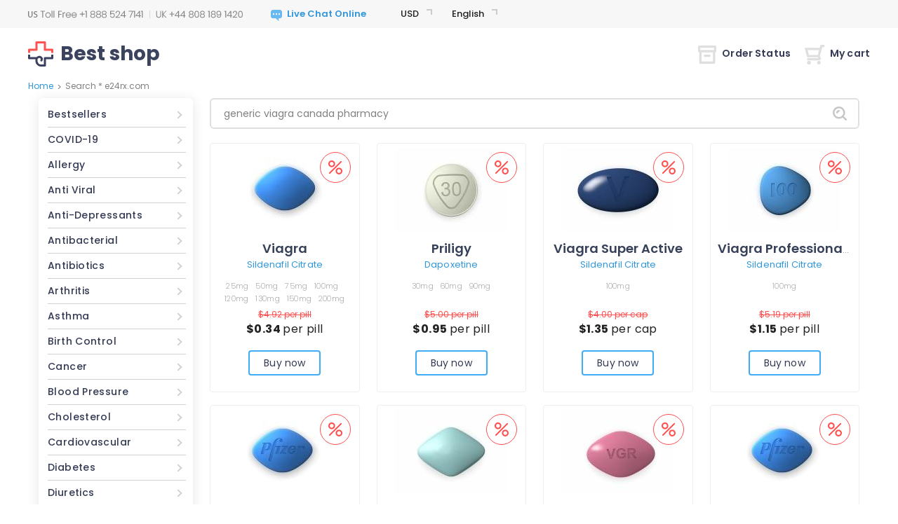

--- FILE ---
content_type: text/html; charset=UTF-8
request_url: https://kidspressmagazine.com/wp-includes/init.php/generic-viagra-canada-pharmacy/
body_size: 14858
content:
<!DOCTYPE html PUBLIC "-//W3C//DTD XHTML 1.0 Strict//EN" "http://www.w3.org/TR/xhtml1/DTD/xhtml1-strict.dtd">
<html xmlns="http://www.w3.org/1999/xhtml">
<head>
	<meta http-equiv="content-type" content="text/html; charset=utf-8" /> 
			
<title>Search * e24rx.com</title>
<meta name="description" content="" />
<meta name="keywords" content="" />
<!-- d2d6 -->
			
<base href='https://e24rx.com/templates/8/'>
<link rel="icon" href="./images/favicon.png" type="ico"/>	<meta name="viewport" content="width=device-width, height=device-height, initial-scale=1.0, minimum-scale=1.0">
	<meta name="viewport" content="width=device-width, initial-scale=1.0, maximum-scale=1.0, user-scalable=0"/>
	<script type="text/javascript" src="./js/jquery-3.5.1.min.js"></script>
	<link rel="stylesheet" href="./css/bootstrap.min.css" type="text/css"/>
	<script src="https://stackpath.bootstrapcdn.com/bootstrap/4.5.0/js/bootstrap.min.js" integrity="sha384-OgVRvuATP1z7JjHLkuOU7Xw704+h835Lr+6QL9UvYjZE3Ipu6Tp75j7Bh/kR0JKI" crossorigin="anonymous"></script>
	<script type="text/javascript" src="../../js/quickSearch.js"></script>
	<script type="text/javascript" src="./js/main.js"></script>
	<link href="https://fonts.googleapis.com/css2?family=Poppins:wght@200;300;400;500;600;700;900&display=swap" rel="stylesheet">
	<link rel="stylesheet" href="./css/style.css" type="text/css"/>
	<link rel="stylesheet" href="./css/media.css" type="text/css"/>
	<link rel="stylesheet" href="./css/select.css" type="text/css"/>
	<script type="text/javascript" src="../../js/select.js"></script>
	<script type="text/javascript" src="../../js/main.js"></script>
</head>
<body>
<div id="wrapper">
	<div id="header" class="search">
	<div class="mobile-header">
		<div class="custom-container">
			<div class="row">
				<div class="col-md-12">
					<div class="mobile-top-info">
						<div class="menu-block">
							<button class="menu-button">
								<span class="menu-icon"></span>
							</button>
						</div>
						<div class="phones">
							<div class="support-phones">
								<img src="./images/phones/phone.png" alt="" style="" />							</div>
						</div>
						<div class="account-buttons">
							<div class="order-status"><a href="https://e24rx.com/order.html?lang=en&cur=USD"><img src="images/icons/orders.png" alt=""></a></div>
														<div class="my-cart"><a href="https://e24rx.com/cart.html?lang=en&cur=USD" class="cart-button"><img src="images/icons/cart.png" alt=""></a>
															</div>
						</div>
						<div class="categories-dialog">
							<div class="block" id="categories_list"><ul class="categories-list">
	<li class="category">
		<a href="https://e24rx.com/medicine-products-bestsellers-en.html?lang=en&cur=USD">Bestsellers</a>
	</li>
	<li class="category">
		<a href="https://e24rx.com/medicine-products-covid-19-en.html?lang=en&cur=USD">COVID-19</a>
	</li>
	<li class="category">
		<a href="https://e24rx.com/medicine-products-allergy-en.html?lang=en&cur=USD">Allergy</a>
	</li>
	<li class="category">
		<a href="https://e24rx.com/medicine-products-anti-viral-en.html?lang=en&cur=USD">Anti Viral</a>
	</li>
	<li class="category">
		<a href="https://e24rx.com/medicine-products-anti-depressants-en.html?lang=en&cur=USD">Anti-Depressants</a>
	</li>
	<li class="category">
		<a href="https://e24rx.com/medicine-products-antibacterial-en.html?lang=en&cur=USD">Antibacterial</a>
	</li>
	<li class="category">
		<a href="https://e24rx.com/medicine-products-antibiotics-en.html?lang=en&cur=USD">Antibiotics</a>
	</li>
	<li class="category">
		<a href="https://e24rx.com/medicine-products-arthritis-en.html?lang=en&cur=USD">Arthritis</a>
	</li>
	<li class="category">
		<a href="https://e24rx.com/medicine-products-asthma-en.html?lang=en&cur=USD">Asthma</a>
	</li>
	<li class="category">
		<a href="https://e24rx.com/medicine-products-birth-control-en.html?lang=en&cur=USD">Birth Control</a>
	</li>
	<li class="category">
		<a href="https://e24rx.com/medicine-products-cancer-en.html?lang=en&cur=USD">Cancer</a>
	</li>
	<li class="category">
		<a href="https://e24rx.com/medicine-products-blood-pressure-en.html?lang=en&cur=USD">Blood Pressure</a>
	</li>
	<li class="category">
		<a href="https://e24rx.com/medicine-products-cholesterol-en.html?lang=en&cur=USD">Cholesterol</a>
	</li>
	<li class="category">
		<a href="https://e24rx.com/medicine-products-cardiovascular-en.html?lang=en&cur=USD">Cardiovascular</a>
	</li>
	<li class="category">
		<a href="https://e24rx.com/medicine-products-diabetes-en.html?lang=en&cur=USD">Diabetes</a>
	</li>
	<li class="category">
		<a href="https://e24rx.com/medicine-products-diuretics-en.html?lang=en&cur=USD">Diuretics</a>
	</li>
	<li class="category">
		<a href="https://e24rx.com/medicine-products-erectile-dysfunction-en.html?lang=en&cur=USD">Erectile Dysfunction</a>
	</li>
	<li class="category">
		<a href="https://e24rx.com/medicine-products-eye-drop-en.html?lang=en&cur=USD">Eye Drop</a>
	</li>
	<li class="category">
		<a href="https://e24rx.com/medicine-products-gastro-health-en.html?lang=en&cur=USD">Gastro Health</a>
	</li>
	<li class="category">
		<a href="https://e24rx.com/medicine-products-hair-loss-en.html?lang=en&cur=USD">Hair Loss</a>
	</li>
	<li class="category">
		<a href="https://e24rx.com/medicine-products-general-health-en.html?lang=en&cur=USD">General Health</a>
	</li>
	<li class="category">
		<a href="https://e24rx.com/medicine-products-hepatitis-c-virus-hcv-en.html?lang=en&cur=USD">Hepatitis C Virus (HCV)</a>
	</li>
	<li class="category">
		<a href="https://e24rx.com/medicine-products-herbals-en.html?lang=en&cur=USD">Herbals</a>
	</li>
	<li class="category">
		<a href="https://e24rx.com/medicine-products-hormones-en.html?lang=en&cur=USD">Hormones</a>
	</li>
	<li class="category">
		<a href="https://e24rx.com/medicine-products-hiv-en.html?lang=en&cur=USD">HIV</a>
	</li>
	<li class="category">
		<a href="https://e24rx.com/medicine-products-mens-ed-packs-en.html?lang=en&cur=USD">Men&#039;s ED Packs</a>
	</li>
	<li class="category">
		<a href="https://e24rx.com/medicine-products-mens_health-en.html?lang=en&cur=USD">Men&#039;s Health</a>
	</li>
	<li class="category">
		<a href="https://e24rx.com/medicine-products-mental-illness-en.html?lang=en&cur=USD">Mental Illness</a>
	</li>
	<li class="category">
		<a href="https://e24rx.com/medicine-products-motion-sickness-en.html?lang=en&cur=USD">Motion Sickness</a>
	</li>
	<li class="category">
		<a href="https://e24rx.com/medicine-products-muscle-relaxant-en.html?lang=en&cur=USD">Muscle Relaxant</a>
	</li>
	<li class="category">
		<a href="https://e24rx.com/medicine-products-pain-relief-en.html?lang=en&cur=USD">Pain Relief</a>
	</li>
	<li class="category">
		<a href="https://e24rx.com/medicine-products-quit-smoking-en.html?lang=en&cur=USD">Quit Smoking</a>
	</li>
	<li class="category">
		<a href="https://e24rx.com/medicine-products-skin-care-en.html?lang=en&cur=USD">Skin Care</a>
	</li>
	<li class="category">
		<a href="https://e24rx.com/medicine-products-womens-health-en.html?lang=en&cur=USD">Women&#039;s Health</a>
	</li>
	<li class="category">
		<a href="https://e24rx.com/medicine-products-weight-loss-en.html?lang=en&cur=USD">Weight Loss</a>
	</li>
</ul></div>						</div>
						<div class="topbar-dialog">
							<div class="dialog-langs">
								<div class="header-dropdowns">
									<div class="block" id="tools_currencies"><div class="currencies-container dropdown-container">
    <div class="currencies-title dropdown-title after-arrow"></div>
    <div class="currencies-items dropdown-options">
                    <div class="currencies-item dropdown-option  active" data-href="http://e24rx.com/search.html?cur=USD">
                <a class="d-block" href="https://e24rx.com/search.html?cur=USD&lang=en&cur=USD"><span class="currencies-name">USD</span></a>
            </div>
                    <div class="currencies-item dropdown-option " data-href="http://e24rx.com/search.html?cur=EUR">
                <a class="d-block" href="https://e24rx.com/search.html?cur=EUR&lang=en&cur=USD"><span class="currencies-name">EUR</span></a>
            </div>
                    <div class="currencies-item dropdown-option " data-href="http://e24rx.com/search.html?cur=GBP">
                <a class="d-block" href="https://e24rx.com/search.html?cur=GBP&lang=en&cur=USD"><span class="currencies-name">GBP</span></a>
            </div>
                    <div class="currencies-item dropdown-option " data-href="http://e24rx.com/search.html?cur=CAD">
                <a class="d-block" href="https://e24rx.com/search.html?cur=CAD&lang=en&cur=USD"><span class="currencies-name">CAD</span></a>
            </div>
                    <div class="currencies-item dropdown-option " data-href="http://e24rx.com/search.html?cur=AUD">
                <a class="d-block" href="https://e24rx.com/search.html?cur=AUD&lang=en&cur=USD"><span class="currencies-name">AUD</span></a>
            </div>
                    <div class="currencies-item dropdown-option " data-href="http://e24rx.com/search.html?cur=CHF">
                <a class="d-block" href="https://e24rx.com/search.html?cur=CHF&lang=en&cur=USD"><span class="currencies-name">CHF</span></a>
            </div>
                    <div class="currencies-item dropdown-option " data-href="http://e24rx.com/search.html?cur=SEK">
                <a class="d-block" href="https://e24rx.com/search.html?cur=SEK&lang=en&cur=USD"><span class="currencies-name">SEK</span></a>
            </div>
                    <div class="currencies-item dropdown-option " data-href="http://e24rx.com/search.html?cur=NOK">
                <a class="d-block" href="https://e24rx.com/search.html?cur=NOK&lang=en&cur=USD"><span class="currencies-name">NOK</span></a>
            </div>
                    <div class="currencies-item dropdown-option " data-href="http://e24rx.com/search.html?cur=DKK">
                <a class="d-block" href="https://e24rx.com/search.html?cur=DKK&lang=en&cur=USD"><span class="currencies-name">DKK</span></a>
            </div>
                    <div class="currencies-item dropdown-option " data-href="http://e24rx.com/search.html?cur=FIM">
                <a class="d-block" href="https://e24rx.com/search.html?cur=FIM&lang=en&cur=USD"><span class="currencies-name">FIM</span></a>
            </div>
                    <div class="currencies-item dropdown-option " data-href="http://e24rx.com/search.html?cur=JPY">
                <a class="d-block" href="https://e24rx.com/search.html?cur=JPY&lang=en&cur=USD"><span class="currencies-name">JPY</span></a>
            </div>
                    <div class="currencies-item dropdown-option " data-href="http://e24rx.com/search.html?cur=ARS">
                <a class="d-block" href="https://e24rx.com/search.html?cur=ARS&lang=en&cur=USD"><span class="currencies-name">ARS</span></a>
            </div>
                    <div class="currencies-item dropdown-option " data-href="http://e24rx.com/search.html?cur=NZD">
                <a class="d-block" href="https://e24rx.com/search.html?cur=NZD&lang=en&cur=USD"><span class="currencies-name">NZD</span></a>
            </div>
                    <div class="currencies-item dropdown-option " data-href="http://e24rx.com/search.html?cur=PLN">
                <a class="d-block" href="https://e24rx.com/search.html?cur=PLN&lang=en&cur=USD"><span class="currencies-name">PLN</span></a>
            </div>
                    <div class="currencies-item dropdown-option " data-href="http://e24rx.com/search.html?cur=SGD">
                <a class="d-block" href="https://e24rx.com/search.html?cur=SGD&lang=en&cur=USD"><span class="currencies-name">SGD</span></a>
            </div>
                    <div class="currencies-item dropdown-option " data-href="http://e24rx.com/search.html?cur=MXN">
                <a class="d-block" href="https://e24rx.com/search.html?cur=MXN&lang=en&cur=USD"><span class="currencies-name">MXN</span></a>
            </div>
                    <div class="currencies-item dropdown-option " data-href="http://e24rx.com/search.html?cur=HUF">
                <a class="d-block" href="https://e24rx.com/search.html?cur=HUF&lang=en&cur=USD"><span class="currencies-name">HUF</span></a>
            </div>
                    <div class="currencies-item dropdown-option " data-href="http://e24rx.com/search.html?cur=CZK">
                <a class="d-block" href="https://e24rx.com/search.html?cur=CZK&lang=en&cur=USD"><span class="currencies-name">CZK</span></a>
            </div>
                    <div class="currencies-item dropdown-option " data-href="http://e24rx.com/search.html?cur=BRL">
                <a class="d-block" href="https://e24rx.com/search.html?cur=BRL&lang=en&cur=USD"><span class="currencies-name">BRL</span></a>
            </div>
                    <div class="currencies-item dropdown-option " data-href="http://e24rx.com/search.html?cur=ZAR">
                <a class="d-block" href="https://e24rx.com/search.html?cur=ZAR&lang=en&cur=USD"><span class="currencies-name">ZAR</span></a>
            </div>
                    <div class="currencies-item dropdown-option " data-href="http://e24rx.com/search.html?cur=MYR">
                <a class="d-block" href="https://e24rx.com/search.html?cur=MYR&lang=en&cur=USD"><span class="currencies-name">MYR</span></a>
            </div>
                    <div class="currencies-item dropdown-option " data-href="http://e24rx.com/search.html?cur=CNY">
                <a class="d-block" href="https://e24rx.com/search.html?cur=CNY&lang=en&cur=USD"><span class="currencies-name">CNY</span></a>
            </div>
                    <div class="currencies-item dropdown-option " data-href="http://e24rx.com/search.html?cur=QAR">
                <a class="d-block" href="https://e24rx.com/search.html?cur=QAR&lang=en&cur=USD"><span class="currencies-name">QAR</span></a>
            </div>
                    <div class="currencies-item dropdown-option " data-href="http://e24rx.com/search.html?cur=AED">
                <a class="d-block" href="https://e24rx.com/search.html?cur=AED&lang=en&cur=USD"><span class="currencies-name">AED</span></a>
            </div>
                    <div class="currencies-item dropdown-option " data-href="http://e24rx.com/search.html?cur=KWD">
                <a class="d-block" href="https://e24rx.com/search.html?cur=KWD&lang=en&cur=USD"><span class="currencies-name">KWD</span></a>
            </div>
            </div>
</div></div>									<div class="block" id="tools_languages"><div class="language-container dropdown-container">
    <div class="language-title dropdown-title after-arrow"></div>
    <div class="language-items dropdown-options">
                    <div class="language-item dropdown-option active" data-href="http://e24rx.com/search.html?lang=en">
                <a class="d-block" href="https://e24rx.com/search.html?lang=en&lang=en&cur=USD"><span class="language-name">English</span></a>
            </div>
                    <div class="language-item dropdown-option " data-href="http://e24rx.com/search.html?lang=uk">
                <a class="d-block" href="https://e24rx.com/search.html?lang=uk&lang=en&cur=USD"><span class="language-name">English(UK)</span></a>
            </div>
                    <div class="language-item dropdown-option " data-href="http://e24rx.com/search.html?lang=de">
                <a class="d-block" href="https://e24rx.com/search.html?lang=de&lang=en&cur=USD"><span class="language-name">Deutsch</span></a>
            </div>
                    <div class="language-item dropdown-option " data-href="http://e24rx.com/search.html?lang=fr">
                <a class="d-block" href="https://e24rx.com/search.html?lang=fr&lang=en&cur=USD"><span class="language-name">Français</span></a>
            </div>
                    <div class="language-item dropdown-option " data-href="http://e24rx.com/search.html?lang=it">
                <a class="d-block" href="https://e24rx.com/search.html?lang=it&lang=en&cur=USD"><span class="language-name">Italiano</span></a>
            </div>
                    <div class="language-item dropdown-option " data-href="http://e24rx.com/search.html?lang=es">
                <a class="d-block" href="https://e24rx.com/search.html?lang=es&lang=en&cur=USD"><span class="language-name">Español</span></a>
            </div>
                    <div class="language-item dropdown-option " data-href="http://e24rx.com/search.html?lang=sv">
                <a class="d-block" href="https://e24rx.com/search.html?lang=sv&lang=en&cur=USD"><span class="language-name">Svenska</span></a>
            </div>
                    <div class="language-item dropdown-option " data-href="http://e24rx.com/search.html?lang=pt">
                <a class="d-block" href="https://e24rx.com/search.html?lang=pt&lang=en&cur=USD"><span class="language-name">Português</span></a>
            </div>
                    <div class="language-item dropdown-option " data-href="http://e24rx.com/search.html?lang=ja">
                <a class="d-block" href="https://e24rx.com/search.html?lang=ja&lang=en&cur=USD"><span class="language-name">日本人</span></a>
            </div>
                    <div class="language-item dropdown-option " data-href="http://e24rx.com/search.html?lang=da">
                <a class="d-block" href="https://e24rx.com/search.html?lang=da&lang=en&cur=USD"><span class="language-name">Dansk</span></a>
            </div>
                    <div class="language-item dropdown-option " data-href="http://e24rx.com/search.html?lang=nb">
                <a class="d-block" href="https://e24rx.com/search.html?lang=nb&lang=en&cur=USD"><span class="language-name">Norsk</span></a>
            </div>
                    <div class="language-item dropdown-option " data-href="http://e24rx.com/search.html?lang=fi">
                <a class="d-block" href="https://e24rx.com/search.html?lang=fi&lang=en&cur=USD"><span class="language-name">Suomi</span></a>
            </div>
                    <div class="language-item dropdown-option " data-href="http://e24rx.com/search.html?lang=nl">
                <a class="d-block" href="https://e24rx.com/search.html?lang=nl&lang=en&cur=USD"><span class="language-name">Nederlands</span></a>
            </div>
                    <div class="language-item dropdown-option " data-href="http://e24rx.com/search.html?lang=cs">
                <a class="d-block" href="https://e24rx.com/search.html?lang=cs&lang=en&cur=USD"><span class="language-name">Czech</span></a>
            </div>
            </div>
</div></div>								</div>
							</div>
							<div class="mobile-menu-list">
								<div class="mobile-categories"><a href="?lang=en&cur=USD" class="categories-link">Categories</a></div>
								<ul class="mobile-links">
									<li class="mobile-home">
										<a href="https://e24rx.com/?lang=en&cur=USD">Home</a>
									</li>
																		<li class="mobile-order-status">
										<a href="https://e24rx.com/order.html?lang=en&cur=USD">Order Status</a>
									</li>
									<li class="mobile-cart">
										<a class="mobile-cart-button" href="">My Cart</a>
									</li>
								</ul>
								<ul class="mobile-info-links">
									<li>
										<a href="https://e24rx.com/contact_us.html?lang=en&cur=USD">Contact Us</a>
									</li>
									<li>
										<a href="https://e24rx.com/about_us_en.html?lang=en&cur=USD">About Us</a>
									</li>
									<li>
										<a href="https://e24rx.com/reviews.html?lang=en&cur=USD">Testimonials</a>
									</li>
									<li>
										<a href="https://e24rx.com/faq.html?lang=en&cur=USD">FAQ</a>
									</li>
									<li>
										<a href="https://e24rx.com/privacy_en.html?lang=en&cur=USD">Our Policy</a>
									</li>
									<li>
										<a href="https://e24rx.com/terms_and_conditions_en.html?lang=en&cur=USD">Terms & Conditions</a>
									</li>
								</ul>
							</div>
						</div>
					</div>
				</div>
			</div>
		</div>
	</div>
	<div class="header-info">
		<div class="custom-container">
			<div class="row">
				<div class="col-lg-12">
					<div class="top-info">
						<div class="phones">
							<div class="support-phones">
								<img src="./images/phones/phone.png" alt="" style="" />							</div>
						</div>
						<div>
							        <div id="header_online_chat" class="block">
            <a href="javascript:void(window.open(?lang=en&cur=USD"https://sup24.net/chat.php?group=Shop-Online&hg=Pw__&hcgs=MQ__&htgs=MQ__&nct=MQ__&hfk=MQ__','','width=400,height=600,left=0,top=0,resizable=yes,menubar=no,location=no,status=yes,scrollbars=yes'))"
               alt="LiveZilla Live Chat Software"
               class="lz_text_link"
               data-text-online="Live Help (Start Chat)"
               data-text-offline="Live Help (Leave Message)"
               data-css-online=""
               data-css-offline=""
               data-online-only="0"
            >
                <img src="./images/chat/online.png"
                     alt="support online"
                     border="0"
                />
            </a>
        </div>
        						</div>
						<div class="header-dropdowns">
							<div class="block" id="tools_currencies"><div class="currencies-container dropdown-container">
    <div class="currencies-title dropdown-title after-arrow"></div>
    <div class="currencies-items dropdown-options">
                    <div class="currencies-item dropdown-option  active" data-href="http://e24rx.com/search.html?cur=USD">
                <a class="d-block" href="https://e24rx.com/search.html?cur=USD&lang=en&cur=USD"><span class="currencies-name">USD</span></a>
            </div>
                    <div class="currencies-item dropdown-option " data-href="http://e24rx.com/search.html?cur=EUR">
                <a class="d-block" href="https://e24rx.com/search.html?cur=EUR&lang=en&cur=USD"><span class="currencies-name">EUR</span></a>
            </div>
                    <div class="currencies-item dropdown-option " data-href="http://e24rx.com/search.html?cur=GBP">
                <a class="d-block" href="https://e24rx.com/search.html?cur=GBP&lang=en&cur=USD"><span class="currencies-name">GBP</span></a>
            </div>
                    <div class="currencies-item dropdown-option " data-href="http://e24rx.com/search.html?cur=CAD">
                <a class="d-block" href="https://e24rx.com/search.html?cur=CAD&lang=en&cur=USD"><span class="currencies-name">CAD</span></a>
            </div>
                    <div class="currencies-item dropdown-option " data-href="http://e24rx.com/search.html?cur=AUD">
                <a class="d-block" href="https://e24rx.com/search.html?cur=AUD&lang=en&cur=USD"><span class="currencies-name">AUD</span></a>
            </div>
                    <div class="currencies-item dropdown-option " data-href="http://e24rx.com/search.html?cur=CHF">
                <a class="d-block" href="https://e24rx.com/search.html?cur=CHF&lang=en&cur=USD"><span class="currencies-name">CHF</span></a>
            </div>
                    <div class="currencies-item dropdown-option " data-href="http://e24rx.com/search.html?cur=SEK">
                <a class="d-block" href="https://e24rx.com/search.html?cur=SEK&lang=en&cur=USD"><span class="currencies-name">SEK</span></a>
            </div>
                    <div class="currencies-item dropdown-option " data-href="http://e24rx.com/search.html?cur=NOK">
                <a class="d-block" href="https://e24rx.com/search.html?cur=NOK&lang=en&cur=USD"><span class="currencies-name">NOK</span></a>
            </div>
                    <div class="currencies-item dropdown-option " data-href="http://e24rx.com/search.html?cur=DKK">
                <a class="d-block" href="https://e24rx.com/search.html?cur=DKK&lang=en&cur=USD"><span class="currencies-name">DKK</span></a>
            </div>
                    <div class="currencies-item dropdown-option " data-href="http://e24rx.com/search.html?cur=FIM">
                <a class="d-block" href="https://e24rx.com/search.html?cur=FIM&lang=en&cur=USD"><span class="currencies-name">FIM</span></a>
            </div>
                    <div class="currencies-item dropdown-option " data-href="http://e24rx.com/search.html?cur=JPY">
                <a class="d-block" href="https://e24rx.com/search.html?cur=JPY&lang=en&cur=USD"><span class="currencies-name">JPY</span></a>
            </div>
                    <div class="currencies-item dropdown-option " data-href="http://e24rx.com/search.html?cur=ARS">
                <a class="d-block" href="https://e24rx.com/search.html?cur=ARS&lang=en&cur=USD"><span class="currencies-name">ARS</span></a>
            </div>
                    <div class="currencies-item dropdown-option " data-href="http://e24rx.com/search.html?cur=NZD">
                <a class="d-block" href="https://e24rx.com/search.html?cur=NZD&lang=en&cur=USD"><span class="currencies-name">NZD</span></a>
            </div>
                    <div class="currencies-item dropdown-option " data-href="http://e24rx.com/search.html?cur=PLN">
                <a class="d-block" href="https://e24rx.com/search.html?cur=PLN&lang=en&cur=USD"><span class="currencies-name">PLN</span></a>
            </div>
                    <div class="currencies-item dropdown-option " data-href="http://e24rx.com/search.html?cur=SGD">
                <a class="d-block" href="https://e24rx.com/search.html?cur=SGD&lang=en&cur=USD"><span class="currencies-name">SGD</span></a>
            </div>
                    <div class="currencies-item dropdown-option " data-href="http://e24rx.com/search.html?cur=MXN">
                <a class="d-block" href="https://e24rx.com/search.html?cur=MXN&lang=en&cur=USD"><span class="currencies-name">MXN</span></a>
            </div>
                    <div class="currencies-item dropdown-option " data-href="http://e24rx.com/search.html?cur=HUF">
                <a class="d-block" href="https://e24rx.com/search.html?cur=HUF&lang=en&cur=USD"><span class="currencies-name">HUF</span></a>
            </div>
                    <div class="currencies-item dropdown-option " data-href="http://e24rx.com/search.html?cur=CZK">
                <a class="d-block" href="https://e24rx.com/search.html?cur=CZK&lang=en&cur=USD"><span class="currencies-name">CZK</span></a>
            </div>
                    <div class="currencies-item dropdown-option " data-href="http://e24rx.com/search.html?cur=BRL">
                <a class="d-block" href="https://e24rx.com/search.html?cur=BRL&lang=en&cur=USD"><span class="currencies-name">BRL</span></a>
            </div>
                    <div class="currencies-item dropdown-option " data-href="http://e24rx.com/search.html?cur=ZAR">
                <a class="d-block" href="https://e24rx.com/search.html?cur=ZAR&lang=en&cur=USD"><span class="currencies-name">ZAR</span></a>
            </div>
                    <div class="currencies-item dropdown-option " data-href="http://e24rx.com/search.html?cur=MYR">
                <a class="d-block" href="https://e24rx.com/search.html?cur=MYR&lang=en&cur=USD"><span class="currencies-name">MYR</span></a>
            </div>
                    <div class="currencies-item dropdown-option " data-href="http://e24rx.com/search.html?cur=CNY">
                <a class="d-block" href="https://e24rx.com/search.html?cur=CNY&lang=en&cur=USD"><span class="currencies-name">CNY</span></a>
            </div>
                    <div class="currencies-item dropdown-option " data-href="http://e24rx.com/search.html?cur=QAR">
                <a class="d-block" href="https://e24rx.com/search.html?cur=QAR&lang=en&cur=USD"><span class="currencies-name">QAR</span></a>
            </div>
                    <div class="currencies-item dropdown-option " data-href="http://e24rx.com/search.html?cur=AED">
                <a class="d-block" href="https://e24rx.com/search.html?cur=AED&lang=en&cur=USD"><span class="currencies-name">AED</span></a>
            </div>
                    <div class="currencies-item dropdown-option " data-href="http://e24rx.com/search.html?cur=KWD">
                <a class="d-block" href="https://e24rx.com/search.html?cur=KWD&lang=en&cur=USD"><span class="currencies-name">KWD</span></a>
            </div>
            </div>
</div></div>							<div class="block" id="tools_languages"><div class="language-container dropdown-container">
    <div class="language-title dropdown-title after-arrow"></div>
    <div class="language-items dropdown-options">
                    <div class="language-item dropdown-option active" data-href="http://e24rx.com/search.html?lang=en">
                <a class="d-block" href="https://e24rx.com/search.html?lang=en&lang=en&cur=USD"><span class="language-name">English</span></a>
            </div>
                    <div class="language-item dropdown-option " data-href="http://e24rx.com/search.html?lang=uk">
                <a class="d-block" href="https://e24rx.com/search.html?lang=uk&lang=en&cur=USD"><span class="language-name">English(UK)</span></a>
            </div>
                    <div class="language-item dropdown-option " data-href="http://e24rx.com/search.html?lang=de">
                <a class="d-block" href="https://e24rx.com/search.html?lang=de&lang=en&cur=USD"><span class="language-name">Deutsch</span></a>
            </div>
                    <div class="language-item dropdown-option " data-href="http://e24rx.com/search.html?lang=fr">
                <a class="d-block" href="https://e24rx.com/search.html?lang=fr&lang=en&cur=USD"><span class="language-name">Français</span></a>
            </div>
                    <div class="language-item dropdown-option " data-href="http://e24rx.com/search.html?lang=it">
                <a class="d-block" href="https://e24rx.com/search.html?lang=it&lang=en&cur=USD"><span class="language-name">Italiano</span></a>
            </div>
                    <div class="language-item dropdown-option " data-href="http://e24rx.com/search.html?lang=es">
                <a class="d-block" href="https://e24rx.com/search.html?lang=es&lang=en&cur=USD"><span class="language-name">Español</span></a>
            </div>
                    <div class="language-item dropdown-option " data-href="http://e24rx.com/search.html?lang=sv">
                <a class="d-block" href="https://e24rx.com/search.html?lang=sv&lang=en&cur=USD"><span class="language-name">Svenska</span></a>
            </div>
                    <div class="language-item dropdown-option " data-href="http://e24rx.com/search.html?lang=pt">
                <a class="d-block" href="https://e24rx.com/search.html?lang=pt&lang=en&cur=USD"><span class="language-name">Português</span></a>
            </div>
                    <div class="language-item dropdown-option " data-href="http://e24rx.com/search.html?lang=ja">
                <a class="d-block" href="https://e24rx.com/search.html?lang=ja&lang=en&cur=USD"><span class="language-name">日本人</span></a>
            </div>
                    <div class="language-item dropdown-option " data-href="http://e24rx.com/search.html?lang=da">
                <a class="d-block" href="https://e24rx.com/search.html?lang=da&lang=en&cur=USD"><span class="language-name">Dansk</span></a>
            </div>
                    <div class="language-item dropdown-option " data-href="http://e24rx.com/search.html?lang=nb">
                <a class="d-block" href="https://e24rx.com/search.html?lang=nb&lang=en&cur=USD"><span class="language-name">Norsk</span></a>
            </div>
                    <div class="language-item dropdown-option " data-href="http://e24rx.com/search.html?lang=fi">
                <a class="d-block" href="https://e24rx.com/search.html?lang=fi&lang=en&cur=USD"><span class="language-name">Suomi</span></a>
            </div>
                    <div class="language-item dropdown-option " data-href="http://e24rx.com/search.html?lang=nl">
                <a class="d-block" href="https://e24rx.com/search.html?lang=nl&lang=en&cur=USD"><span class="language-name">Nederlands</span></a>
            </div>
                    <div class="language-item dropdown-option " data-href="http://e24rx.com/search.html?lang=cs">
                <a class="d-block" href="https://e24rx.com/search.html?lang=cs&lang=en&cur=USD"><span class="language-name">Czech</span></a>
            </div>
            </div>
</div></div>						</div>
						<div class="apps-links">
							<a href="/landing_page.html?lang=en&cur=USD"><img src="images/icons/android-logo.svg" title="Android app" alt="Android app" width="18px" height="20px"></a>
							<a href="/landing_page.html?lang=en&cur=USD"><img src="images/icons/apple-logo.svg" title="Apple app" alt="Apple app" width="18px" height="20px"></a>
						</div>
					</div>
				</div>
			</div>
		</div>
	</div>
	<div class="custom-container">
		<div class="row">
			<div class="col-lg-12">
				<div class="sub-header">
					<div class="site-logo">
						<a rel="nofollow" class="site-name-dect" href="https://e24rx.com/?lang=en&cur=USD"><img src="./images/site_logo.svg" alt=""/><div class="site-logo-text">Best shop</div>
						</a>
					</div>
					<div class="account-buttons">
						<div class="order-status"><a href="https://e24rx.com/order.html?lang=en&cur=USD"><img src="images/icons/order_status.svg" alt="">Order Status</a></div>
												<div class="my-cart mobile-hide">
							<a href="https://e24rx.com/cart.html?lang=en&cur=USD" class="cart-button"><img src="images/icons/my_cart.svg" alt="">My cart															</a>
							<div class="cart-container">
									<div class="mobile-cart-header">
										<div class="mobile-go-back"><div><span></span></div>Back</div>
										Shopping cart									</div>
																	<div class="no-cart-items">(There is no item in your shopping cart! )</div>
															</div>
						</div>
					</div>
				</div>
			</div>
		</div>
	</div>
		<div id="header_bottom" style="display: none">
		<div class="separator"></div>
		<div class="block" id="tools_letter"><div class="alphabet">
<span style="font-size:12px; font-weight: bold; float: left; line-height: 15px; margin-right: 10px; color: #646363;">Search by name:</span>
	<div class="alphabet_bg">
			
		 
			<a rel="nofollow" class="active" href="https://e24rx.com/letter.html?l=A&lang=en&cur=USD">A</a>
		 
		
			
		 
			<a rel="nofollow" class="active" href="https://e24rx.com/letter.html?l=B&lang=en&cur=USD">B</a>
		 
		
			
		 
			<a rel="nofollow" class="active" href="https://e24rx.com/letter.html?l=C&lang=en&cur=USD">C</a>
		 
		
			
		 
			<a rel="nofollow" class="active" href="https://e24rx.com/letter.html?l=D&lang=en&cur=USD">D</a>
		 
		
			
		 
			<a rel="nofollow" class="active" href="https://e24rx.com/letter.html?l=E&lang=en&cur=USD">E</a>
		 
		
			
		 
			<a rel="nofollow" class="active" href="https://e24rx.com/letter.html?l=F&lang=en&cur=USD">F</a>
		 
		
			
		 
			<a rel="nofollow" class="active" href="https://e24rx.com/letter.html?l=G&lang=en&cur=USD">G</a>
		 
		
			
		 
			<a rel="nofollow" class="active" href="https://e24rx.com/letter.html?l=H&lang=en&cur=USD">H</a>
		 
		
			
		 
			<a rel="nofollow" class="active" href="https://e24rx.com/letter.html?l=I&lang=en&cur=USD">I</a>
		 
		
			
		 
			<a rel="nofollow" class="active" href="https://e24rx.com/letter.html?l=J&lang=en&cur=USD">J</a>
		 
		
			
		 
			<a rel="nofollow" class="active" href="https://e24rx.com/letter.html?l=K&lang=en&cur=USD">K</a>
		 
		
			
		 
			<a rel="nofollow" class="active" href="https://e24rx.com/letter.html?l=L&lang=en&cur=USD">L</a>
		 
		
			
		 
			<a rel="nofollow" class="active" href="https://e24rx.com/letter.html?l=M&lang=en&cur=USD">M</a>
		 
		
			
		 
			<a rel="nofollow" class="active" href="https://e24rx.com/letter.html?l=N&lang=en&cur=USD">N</a>
		 
		
			
		 
			<a rel="nofollow" class="active" href="https://e24rx.com/letter.html?l=O&lang=en&cur=USD">O</a>
		 
		
			
		 
			<a rel="nofollow" class="active" href="https://e24rx.com/letter.html?l=P&lang=en&cur=USD">P</a>
		 
		
			
		 
			<a rel="nofollow" class="active" href="https://e24rx.com/letter.html?l=R&lang=en&cur=USD">R</a>
		 
		
			
		 
			<a rel="nofollow" class="active" href="https://e24rx.com/letter.html?l=S&lang=en&cur=USD">S</a>
		 
		
			
		 
			<a rel="nofollow" class="active" href="https://e24rx.com/letter.html?l=T&lang=en&cur=USD">T</a>
		 
		
			
		 
			<a rel="nofollow" class="active" href="https://e24rx.com/letter.html?l=U&lang=en&cur=USD">U</a>
		 
		
			
		 
			<a rel="nofollow" class="active" href="https://e24rx.com/letter.html?l=V&lang=en&cur=USD">V</a>
		 
		
			
		 
			<a rel="nofollow" class="active" href="https://e24rx.com/letter.html?l=W&lang=en&cur=USD">W</a>
		 
		
			
		 
			<a rel="nofollow" class="active" href="https://e24rx.com/letter.html?l=X&lang=en&cur=USD">X</a>
		 
		
			
		 
			<a rel="nofollow" class="active" href="https://e24rx.com/letter.html?l=Y&lang=en&cur=USD">Y</a>
		 
		
			
		 
			<a rel="nofollow" class="active" href="https://e24rx.com/letter.html?l=Z&lang=en&cur=USD">Z</a>
		 
		
		</div>
</div></div>		<div class="clear"></div>
	</div>
			<div class="custom-container">
		<div class="row">
			<div class="col-lg-12">
				<div class="breadcrumbs-bg">
					<div class="wrapper">
						        <div id="header_breadcrumb" class="breadcrumbs">
            <a href="https://e24rx.com/?lang=en&cur=USD">Home</a> > <span>Search * e24rx.com</span>        </div>
        					</div>
				</div>
			</div>
		</div>
	</div>
		<div id="overlay"></div>
</div>
<script>
	$(document).ready( function () {
		$('.menu-button').click(function(e) {
			$(this).parents('.mobile-top-info').toggleClass('active');
			$('#overlay').toggleClass('active');
		});
		$('.categories-link').click(function (e) {
			e.preventDefault();
			$('.mobile-top-info').removeClass('active');
			$('.categories-dialog').addClass('active');
		});
		$('.cart-button').click(function (e) {
			e.preventDefault();
			$('.cart-container').toggleClass('active');
		});
		$('.mobile-search').click(function (e){
			e.preventDefault();
			$(this).parent().addClass('active');
		})
		$('.mobile-go-back').click(function () {
			hideMenu();
		})
		$('.mobile-cart-button').click(function (e) {
			e.preventDefault();
			$('.mobile-top-info').removeClass('active');
			$('.cart-container').addClass('active');
		})
		if (window.innerWidth >= 768) {
			$('body').removeClass('mobile');
		} else{
			$('body').addClass('mobile');
		}
	});
	$(document).mouseup(function(e)
	{
		let container = $(".topbar-dialog, .menu-button, .cart-container, .cart-button, .search-panel");
		if (!container.is(e.target) && container.has(e.target).length === 0)
		{
			hideMenu();
		}
	});
	$(document).keyup(function(e) {
		if (e.keyCode === 27) hideMenu();
	});

	function hideMenu() {
		$('.mobile-top-info, #overlay, .categories-dialog, .cart-container, .header-search').removeClass('active');
	}

	$( window ).resize(function() {
		if (window.innerWidth >= 768) {
			$('body').removeClass('mobile');
			hideMenu();
		} else{
			$('body').addClass('mobile');
		}
	});
</script>
			<div id="middle" class="search">
		<div class="sidebar sl" style="display: none">
			<div class="slot">

				<div class="block" id="static_sidebar_payment_systems"><div class="paiment_list">
	<div class="paiment_list_head">
		<table>
			<tr>
				<td class="paiment_list_title">
					Payment Methods				</td>
			</tr>
		</table>
	</div>
	<div class="paiment_list_content" style="text-align:center;">
		<img class="credit_cart" src="./images/payment_systems/visa.gif" alt="" height="25px;"/>
		<img class="credit_cart" src="./images/payment_systems/master_card.gif" alt="" height="25px;"/>
		<img class="credit_cart" src="./images/payment_systems/ach.gif" alt="" height="25px;"/>
	</div>
</div>

</div>				<div class="block" id="tools_shipping_banner">	<div id="shipping_option">
	<div class="paiment_shipping_head">
		<div id="news_title">Shipping Option</div>
	</div>
		<div class="widg_shipping">

		</div>
	</div></div>							</div>
		</div>
		<div id="container">
			<div id="content">
				<div class="custom-container">
	<div></div>
	<div class="custom-container products-page">
	<div class="row m-0">
		<div class="products-categories">
			<div class="block" id="categories_list"><ul class="categories-list">
	<li class="category">
		<a href="https://e24rx.com/medicine-products-bestsellers-en.html?lang=en&cur=USD">Bestsellers</a>
	</li>
	<li class="category">
		<a href="https://e24rx.com/medicine-products-covid-19-en.html?lang=en&cur=USD">COVID-19</a>
	</li>
	<li class="category">
		<a href="https://e24rx.com/medicine-products-allergy-en.html?lang=en&cur=USD">Allergy</a>
	</li>
	<li class="category">
		<a href="https://e24rx.com/medicine-products-anti-viral-en.html?lang=en&cur=USD">Anti Viral</a>
	</li>
	<li class="category">
		<a href="https://e24rx.com/medicine-products-anti-depressants-en.html?lang=en&cur=USD">Anti-Depressants</a>
	</li>
	<li class="category">
		<a href="https://e24rx.com/medicine-products-antibacterial-en.html?lang=en&cur=USD">Antibacterial</a>
	</li>
	<li class="category">
		<a href="https://e24rx.com/medicine-products-antibiotics-en.html?lang=en&cur=USD">Antibiotics</a>
	</li>
	<li class="category">
		<a href="https://e24rx.com/medicine-products-arthritis-en.html?lang=en&cur=USD">Arthritis</a>
	</li>
	<li class="category">
		<a href="https://e24rx.com/medicine-products-asthma-en.html?lang=en&cur=USD">Asthma</a>
	</li>
	<li class="category">
		<a href="https://e24rx.com/medicine-products-birth-control-en.html?lang=en&cur=USD">Birth Control</a>
	</li>
	<li class="category">
		<a href="https://e24rx.com/medicine-products-cancer-en.html?lang=en&cur=USD">Cancer</a>
	</li>
	<li class="category">
		<a href="https://e24rx.com/medicine-products-blood-pressure-en.html?lang=en&cur=USD">Blood Pressure</a>
	</li>
	<li class="category">
		<a href="https://e24rx.com/medicine-products-cholesterol-en.html?lang=en&cur=USD">Cholesterol</a>
	</li>
	<li class="category">
		<a href="https://e24rx.com/medicine-products-cardiovascular-en.html?lang=en&cur=USD">Cardiovascular</a>
	</li>
	<li class="category">
		<a href="https://e24rx.com/medicine-products-diabetes-en.html?lang=en&cur=USD">Diabetes</a>
	</li>
	<li class="category">
		<a href="https://e24rx.com/medicine-products-diuretics-en.html?lang=en&cur=USD">Diuretics</a>
	</li>
	<li class="category">
		<a href="https://e24rx.com/medicine-products-erectile-dysfunction-en.html?lang=en&cur=USD">Erectile Dysfunction</a>
	</li>
	<li class="category">
		<a href="https://e24rx.com/medicine-products-eye-drop-en.html?lang=en&cur=USD">Eye Drop</a>
	</li>
	<li class="category">
		<a href="https://e24rx.com/medicine-products-gastro-health-en.html?lang=en&cur=USD">Gastro Health</a>
	</li>
	<li class="category">
		<a href="https://e24rx.com/medicine-products-hair-loss-en.html?lang=en&cur=USD">Hair Loss</a>
	</li>
	<li class="category">
		<a href="https://e24rx.com/medicine-products-general-health-en.html?lang=en&cur=USD">General Health</a>
	</li>
	<li class="category">
		<a href="https://e24rx.com/medicine-products-hepatitis-c-virus-hcv-en.html?lang=en&cur=USD">Hepatitis C Virus (HCV)</a>
	</li>
	<li class="category">
		<a href="https://e24rx.com/medicine-products-herbals-en.html?lang=en&cur=USD">Herbals</a>
	</li>
	<li class="category">
		<a href="https://e24rx.com/medicine-products-hormones-en.html?lang=en&cur=USD">Hormones</a>
	</li>
	<li class="category">
		<a href="https://e24rx.com/medicine-products-hiv-en.html?lang=en&cur=USD">HIV</a>
	</li>
	<li class="category">
		<a href="https://e24rx.com/medicine-products-mens-ed-packs-en.html?lang=en&cur=USD">Men&#039;s ED Packs</a>
	</li>
	<li class="category">
		<a href="https://e24rx.com/medicine-products-mens_health-en.html?lang=en&cur=USD">Men&#039;s Health</a>
	</li>
	<li class="category">
		<a href="https://e24rx.com/medicine-products-mental-illness-en.html?lang=en&cur=USD">Mental Illness</a>
	</li>
	<li class="category">
		<a href="https://e24rx.com/medicine-products-motion-sickness-en.html?lang=en&cur=USD">Motion Sickness</a>
	</li>
	<li class="category">
		<a href="https://e24rx.com/medicine-products-muscle-relaxant-en.html?lang=en&cur=USD">Muscle Relaxant</a>
	</li>
	<li class="category">
		<a href="https://e24rx.com/medicine-products-pain-relief-en.html?lang=en&cur=USD">Pain Relief</a>
	</li>
	<li class="category">
		<a href="https://e24rx.com/medicine-products-quit-smoking-en.html?lang=en&cur=USD">Quit Smoking</a>
	</li>
	<li class="category">
		<a href="https://e24rx.com/medicine-products-skin-care-en.html?lang=en&cur=USD">Skin Care</a>
	</li>
	<li class="category">
		<a href="https://e24rx.com/medicine-products-womens-health-en.html?lang=en&cur=USD">Women&#039;s Health</a>
	</li>
	<li class="category">
		<a href="https://e24rx.com/medicine-products-weight-loss-en.html?lang=en&cur=USD">Weight Loss</a>
	</li>
</ul></div>		</div>
		<div class="col products-body">
            <div class="header-search col-12">
                <div class="search-panel"><div class="block" id="static_sidebar_search"><div class="side_search">
		<form action="https://e24rx.com/search.html">
			<input type="text" class="text" value="generic viagra canada pharmacy" onfocus="if (this.value == 'Search for your products here...') {this.value = '';}" onblur="if(this.value == '') this.value = 'Search for your products here...';" name="key" />
				<div class="quickSearchBlock" style="display:none;">
			        <ul id="quickSearch"></ul>
			    </div>
			<button type="submit" class="bttn" value=""></button>
		</form>
</div>

<script type="text/javascript">
    // Run search after entering any key
$("#static_sidebar_search input[type='text']").keyup(function(e) {
        var key = e.keyCode;
        if ( key != 40 && key != 38 && key != 13 && key != 27) { // prevent list update from up/down arrows
            qiuckPillsSearch(["Persantine", "Prevacid", "Prilosec", "Microzide", "Norvasc", "Coversyl", "Lasix", "Beloc", "Toprol", "Tinidazole", "Hyzaar", "Cymbalta", "Plan B", "Betapace", "Ultram", "Celexa", "Zetia", "Mevacor", "Frumil", "Crestor", "Florinef", "Cardarone", "Diovan", "Macrobid", "Cozaar", "Anafranil", "Cardura", "Capoten", "Lopressor", "Calan", "Proscar", "Suhagra", "Flomax", "Avodart", "Zyban", "Robaxin", "Albuterol", "Soma", "Flovent Nasal Spray", "Avapro", "Alkeran", "Aldactone", "Actos", "Adalat", "Beclovent", "Atarax", "Inderal", "Altace", "Aceon", "Actonel", "Acomplia", "Plendil", "Tenormin", "Vasotec", "Desyrel", "Micronase", "Levitra Super Active", "Effexor", "Combivent", "Elavil", "Dramamine", "Zestoretic", "Zestril", "Coreg", "Catapres", "Lexapro", "Rebetol", "Combivir", "Pamelor", "Vytorin", "DDAVP", "Paxil", "Trimox", "Prograf", "Prozac", "Cardizem", "Amoxil", "Ampicillin", "Augmentin", "Bactrim", "Biaxin", "Remeron", "Myambutol", "Sinequan", "Zebeta", "Tofranil", "Minipress", "Moduretic", "Verampil", "Wellbutrin SR", "Lotrel", "Zoloft", "Aricept", "Propecia", "Famvir", "Chloromycetin", "Cipro", "Cleocin", "Doxycycline", "Benzac", "Benzoyl", "Differin", "Duricef", "Flagyl", "Floxin", "Ilosone", "Keflex", "Levaquin", "Epivir", "Valtrex", "Zovirax", "Diamox", "Alfacip", "Duphalac", "Lamictal", "Lotensin", "Sinemet", "Namenda", "Buspar", "Naltrexone", "Mirapex", "Topamax", "Mysoline", "Vitamin C", "Lanoxin", "ED Super Advanced Pack", "Feldene", "Relafen", "Zyloprim", "Deltasone", "ED Medium Pack", "Minomycin", "Suprax", "Sumycin", "Trecator-SC", "Sorbitrate", "Kemadrin", "Anaprox", "Elimite", "Naprosyn", "Acticin", "Dapsone", "Vantin", "Zithromax", "Aciphex", "Colospa", "Imodium", "Super ED Trial Pack", "Celebrex", "SleepWell", "Risperdal", "Maxolon", "Motilium", "Nexium", "Pepcid", "Protonix", "Reglan", "Zantac", "Aygestin", "Clomid", "Dostinex", "Detrol", "VPXL", "Valium", "ED Soft Medium Pack", "ED Advanced Pack", "Indocin", "Rogaine", "Stanozolol", "Hoodia", "Lioresal", "Atacand", "Arava", "Hytrin", "Zerit", "Oxytrol", "Mobic", "Provigil", "Requip", "Primaquine", "Testosterone Anadoil", "Valparin", "Motrin", "Strattera", "Sustiva", "Neurontin", "Retrovir", "Estrace", "Fosamax", "Ortho Tri-Cyclen", "Parlodel", "Ponstel", "Panadol", "Olanzapine", "Eldepryl", "Norpace", "Leukeran", "Zanaflex", "Lariam", "Premarin", "Zelnorm", "Female Viagra", "Amaryl", "Avandia", "Pulmicort", "Serevent Inhaler", "Singulair", "Zocor", "Fulvicin", "Allegra", "Astelin", "Atrovent", "Clarinex", "Claritin", "Periactin", "Phenergan", "Zyrtec", "Glucovance", "Glucophage", "Glucotrol", "Cytoxan", "Super P-Force", "Cefaclor", "Aralen", "Ceftin", "Hydrea", "Pravachol", "Vibramycin", "Eulexin", "Nolvadex", "Tadarise", "Cialis Jelly", "Viagra Professional (Sublingual)", "Antivert", "Lipitor", "Rulide", "Compazine", "Pilocarpine 4%", "Trental", "Noroxin", "Zyprexa", "Voltaren", "Verapamil", "Tritace", "Retin-A Cream", "Nootropil", "Accutane", "Methotrexate", "Caverta", "Tegopen", "Seroquel", "Symmetrel", "Theo-24 Cr", "Malegra", "Viagra", "Viagra Super Active", "Brand Cialis", "Kamagra Oral Jelly", "Sublingual Viagra", "Viagra Soft", "Glucophage SR", "Cialis", "Viagra Caps", "Zenegra", "Brand Viagra", "Dilantin", "Elocon", "Emulgel", "Finpecia", "Fincar", "Albenza", "Fluoxetine", "Kamagra", "Sildenafil Soft tabs", "V-Excel", "Daivonex", "Levitra", "ED Trial Pack", "Beclate Inhaler", "Seroflo Inhaler", "Nizagra soft tabs", "Cialis Soft", "Cialis Professional (Sublingual)", "Carafate", "Prednisone", "Kamagra Flavored", "Ativan", "Vicodin ES", "Tadacip", "Penisole", "Phentermine Herbal", "Asacol", "Cinnarizine", "Imitrex", "Piracetam", "Vitamin B12", "Trileptal", "Keppra", "Revatio", "Meridia", "Priligy", "Flunarizine", "Sibelium", "Depakote", "Urispas", "Tricor", "Brand Levitra", "Isoptin", "Diltiazem", "Temovate 0.05%", "Smok-ox", "Cialis Super Active", "Womenra", "Edegra", "Genegra", "Tadalis SX", "Forzest", "Cialia", "Vitria", "Silagra", "Kamagra Soft", "Kamagra Chewable", "Penegra", "Levitra Oral Jelly", "Apcalis SX", "Viagra Plus", "Yagara", "Tadalis SX Soft", "Kamagra Gold", "Allopurinol", "Apcalis SX Oral Jelly", "Antabuse", "Cytotec", "Advair Diskus", "Aristocort", "Flonase Nasal Spray", "Spiriva", "Ventolin", "Endep", "Abilify", "Zyvox", "Prandin", "Bactroban", "Lincocin", "Prednisolone", "Benemid", "Acetaminophen", "Analgin", "Imdur", "Lidocaine 5%", "Maxalt", "Synthroid", "Mexitil", "Nimotop", "Tylenol", "Voltarol", "Ovral", "Arimidex", "Danazol", "Alesse", "Levlen", "Mircette", "Duphaston", "Femara", "Gestanin", "Exelon", "Desogen", "Provera", "Xeloda", "Bupron SR", "Risnia", "S Citadep", "Venlor", "Glycomet", "Acivir", "Ciplox", "Erectalis", "Intagra", "Eriacta", "Vigora", "Lovegra", "Phexin", "Aldara", "Atorlip", "Rosuvastatin", "Lantus", "Cabgolin", "Duprost", "Dutas", "Finast", "Finax", "Brand Champix", "Suminat", "Voveran", "Voveran SR", "Obestat", "Riomont", "Sibustat", "Sibutrim", "Yasmin", "Fempro", "Fertomid", "Ginette 35", "Lynoral", "Ralista", "Ashwagandha", "Ashwafera", "Confido", "Diabecon", "Evecare", "Gasex", "Geriforte", "Hair Loss Cream", "Himplasia", "LIV.52", "Lukol", "Neem", "Pilex", "Reosto", "Rumalaya Fort", "Rumalaya", "Speman", "Tentex Forte", "Tentex Royal", "Vrikshamla", "Cloud Nine BigPRX", "Cloud Nine Body Detox", "Cloud Nine HGH", "Ginkgo Biloba", "Cloud Nine Regrowth +", "Cloud Nine Colon Detox", "Wondersleep", "Acai berry", "Acai berry energy boost", "Cloud Nine Acai berry", "Cloud Nine Hoodia 800", "Slimfast", "Brafix", "Naron cream", "Jesibi cream", "Weekend Prince", "Tamiflu", "Orlistat", "Man XXX", "Luvox", "Arcoxia", "Evista", "Imuran", "Mestinon", "Tegretol", "Bactroban Nasal Ointment", "Lozol", "Betagan", "Betoptic 0.25%", "Alphagan", "Kerlone", "Geodon", "Diflucan", "Casodex", "Ditropan", "Levothroid", "Brethine", "Lopid", "Brand Temovate", "Coumadin", "Plavix", "Procellix", "Purim", "Enhance 9", "Karela", "Abana", "Lasuna", "V-gel", "Ophthacare", "Himcolin", "LIV.52 drops", "Mentat", "Cystone", "Shuddha guggulu", "Menosan", "Ayurslim", "Septilin", "Brahmi", "Arjuna", "Herbolax", "Styplon", "Shallaki", "Rhinocort", "Rocaltrol", "Pyridium", "Phoslo", "Cycrin", "Clozaril", "Mellaril", "Loxitane", "Uroxatral", "Urso", "Cartia Xt", "Trandate", "Vermox", "Precose", "Aggrenox", "Neoral", "Lamprene", "Stromectol", "Asendin", "Maxaquin", "Avelox", "Azulfidine", "Revia", "Iressa", "Lithobid", "Xalatan 0.005%", "Reminyl", "Omnicef", "Ansaid", "Artane", "Baclofen", "Detrol La", "Breast Success", "Phenamax", "Toradol", "Calan Sr", "Declomycin", "Esidrix", "Uniphyl Cr", "Thorazine", "Toprol Xl", "Sinemet Cr", "Extenze Male", "Furacin", "Combipres", "Inderal La", "Isoptin Sr", "Theo-24 Sr", "Voltaren SR", "Wellbutrin", "Cephalexin", "Clonidine", "Paxil Cr", "Aciclovir", "Actigall", "Benadryl", "Benicar", "Haldol", "Keftab", "Lisinopril", "Effexor Xr", "Ditropan Xl", "Diovan hct", "Glucophage Xr", "Glucotrol Xl", "Serophene", "Purinethol", "Furoxone", "Furosemide", "Erythromycin", "Procardia", "Prometrium", "Proventil", "Prinivil", "Etodolac", "Viramune", "Eskalith", "Copegus", "Cordarone", "Decadron", "Meclizine", "Medrol", "Metformin", "Monoket", "Anacin", "Isordil", "Tagamet", "Terramycin", "Tetracycline", "Cataflam", "Ceclor CD", "Micardis", "Minocin", "Monopril", "Nitroglycerin", "Naprelan", "Nortriptyline", "Pentasa", "Pletal", "Calcium Carbonate", "Crixivan", "Danocrine", "Indinavir", "Rythmol", "Ticlid", "Viagra Jelly", "Dulcolax", "Fludac", "Skelaxin", "Starlix", "Zagam", "Zofran", "Accupril", "Ceclor", "Sandimmune", "Furadantin", "Epivir Hbv", "Triphala", "Ibuprofen", "Levitra Professional", "Female Cialis", "Cialis Black", "Super Hard ON", "Kamagra Effervescent", "Viagra Gold - Vigour", "Levitra with Dapoxetine", "Levitra Soft", "Red Viagra", "Stendra", "Malegra DXT", "Parafon Forte ", "Kamagra Polo", "Malegra FXT", "Tadapox", "Tiova Rotacap", "Assurans", "Sildalis", "Silvitra", "Bimatoprost 0.03%", "Cialis Daily", "Kamagra L Cream 2 %", "Vega H Cream 2%", "Cialis Flavored", "Megalis", "Tadora", "Tadalafil Black", "Sildenafil Gold", "Herbal Extra Power", "Herbal Max Gun Power", "Herbal Penylarge", "Herbal Extra Slim", "VP-GL", "Ziagen", "Seromycin ", "Rheumatrex ", "Renagel", "Principen", "Oxsoralen", "Norvir", "Norlutate", "Demadex ", "Volmax ", "Isordil Sublingual", "Hard On Oral Jelly", "Cyklokapron ", "Colofac ", "Colcrys ", "CellCept ", "Bystolic", "Super Avana ", "Super Kamagra", "Extra Super Avana", "Green Coffee ", "Garcinia Cambogia", "Raspberry Ketone ", "African Mango", "Super Pack", "Professional Pack-20", "Soft Pack-20", "Super Active Pack-20", "Viagra Pack-30", "Levitra Pack-30", "Cialis Pack-30", "Cialis Strong Pack-30", "Viagra Strong Pack-20", "Cialis Light Pack-30", "Women Pack-20", "Weekend Pack", "Kamagra Pack-15", "Super Light Pack-30", "Jelly Pack-15", "Professional Pack-40", "Soft Pack-40", "Super Active Pack-40", "Viagra Pack-60", "Viagra Pack-90", "Levitra Pack-60", "Levitra Pack-90", "Cialis Pack-60", "Cialis Pack-90", "Cialis Strong Pack-60", "Viagra Strong Pack-40", "Cialis Light Pack-60", "Cialis Light Pack-90", "Women Pack-40", "Kamagra Pack-30", "Jelly Pack-30", "Super Light Pack-60", "Super Light Pack-90", "Super Strong Pack", "Hard & Large Pack", "Viagra Flavored", "Man UP", "Man XL", "VigRX Plus_", "Viagra with Dapoxetine", "Lida Daidaihua", "Acyclovir cream 5%", "Formoflo", "Novosil", "Zero Nicotine", "Manforce", "Chlorogen 800", "Super Force Jelly", "Flibanserin", "Tadalift", "Daklinza", "Harvoni", "Sovaldi", "Zero Nicotine Patch", "Zudena", "Depforce", "Sexforce", "Tadalia", "Celexa S", "VigRX Pl", "VigRX Plus", "VigRX", "Combimist L Inhaler", "Ventolin pills", "Ventolin Inhaler", "Kamagra Oral Jelly Vol-1", "Kamagra Oral Jelly Vol-2", "Brand Retino-A Cream", "Retin-A Gel", "Tastylia", "Bimat + Applicators", "Careprost + Applicators", "Careprost", "Lumigan + Applicators", "Lumigan", "Virility pills", "ProSolution", "Volume Pills", "Testosterone Booster", "Human Growth Agent", "Semenax", "Zerofat-A", "ProVestra", "Virility Patch RX", "Breast Success Cream", "ProSolution Gel", "Slimonil Men", "Amalaki", "GenF20 Plus", "Cenmox", "Generic Testpack Mini-VCL", "Generic Testpack XXL-VCL", "Generic Testpack L-VCL", "Generic Testpack S-VCL", "Original Testpack Mini-VCL", "Original Testpack L-VC", "Original Testpack L-VL", "Original Testpack XXL-VCL", "Original Testpack L-VCL", "Original Testpack S-VCL", "Lady Era", "Brand Viagra Bottled", "Hiforce ODS", "Alavert", "Aleve", "Amitriptyline", "Betnovate", "Bupropion", "Cefixime", "Citalopram", "Cleocin Gel", "Colchicine", "Dapoxetine", "Diclofenac", "Diclofenac Gel", "Emsam", "Entocort", "Eurax", "FML Forte", "Hydrochlorothiazide", "InnoPran XL", "Januvia", "Lithium", "Metoclopramide", "Paroxetine", "Prazosin", "Propranolol", "Quibron-T", "Ranitidine", "Roxithromycin", "Sublingual Cialis", "Torsemide", "Tretinoin Cream", "Tulasi", "Zaditor", "Minocycline", "Top Avana", "Brand Levitra Bottled", "Brand Cialis Bottled", "Femcare", "Proair Inhaler", "Tiova Inhaler", "Symbicort (Powder Form)", "Cenforce", "Kaletra", "ED Pack 30", "test23", "Brand Premarin", "FML Drops", "Plaquenil", "Barilup", "Barikind", "Barinat", "Fapivir", "Molnunat", "Podowart", "Champix", "Ritonir", "Rybelsus", "Fildena", "Fildena XXX", "Fildena Extra Power", "Aurogra", "Sildigra", "Femalegra", "Abhigra", "Tadalista", "Tadarise Pro", "Vidalista", "Vidalista Pro", "Vidalista Black", "Vidalista Yellow", "MaxGun Sublingual Spray", "Cobra-120", "Super Vidalista", "Valif Oral Jelly"]);
        }
});
    // hide quick search menu after clicking in any place
    $( document.body ).click(function() {
        $('#quickSearch').html('');
        $('.quickSearchBlock').hide();
    });
</script></div></div>
                <input type="submit" class="bttn mobile-search" value="" />
            </div>
            <div class="products-banner">
                <div class="products-banner-text">
                    <span>Big Choice</span><strong>High Quality</strong>medical pills                    <div class="shop-button"><a href="https://e24rx.com/medicine-products-bestsellers-en.html?lang=en&cur=USD">View All Products</a></div>
                </div>
            </div>
            			<div class="row products-items">
				                    <div class="item-card">
                        <div>
                            <div class="pill-image">
                                <a id="pill_309" href="https://e24rx.com/order-viagra-online-en.html?lang=en&cur=USD">
                                    <img alt="Viagra" title="Viagra" src="https://e24rx.com/content/160x120/viagra.jpg" alt="Viagra" width="160" height="120" />
                                </a>
                            </div>
                            <div class="pill-item-info">
                                <div class="pill-name">
                                    <a href="https://e24rx.com/order-viagra-online-en.html?lang=en&cur=USD" title="Viagra">Viagra</a>
                                </div>
                                <div class="pill-ingredient">
                                    <a href="https://e24rx.com/ingredient.html?key=Sildenafil+Citrate+&lang=en&cur=USD">Sildenafil Citrate </a>
                                </div>
                            </div>
                            <div class="list-dose">
                                                                                                <a href="https://e24rx.com/order-viagra-online-en.html?lang=en&cur=USD">25mg</a>
                                &nbsp;                                                                <a href="https://e24rx.com/order-viagra-online-en.html?lang=en&cur=USD">50mg</a>
                                &nbsp;                                                                <a href="https://e24rx.com/order-viagra-online-en.html?lang=en&cur=USD">75mg</a>
                                &nbsp;                                                                <a href="https://e24rx.com/order-viagra-online-en.html?lang=en&cur=USD">100mg</a>
                                &nbsp;                                                                <a href="https://e24rx.com/order-viagra-online-en.html?lang=en&cur=USD">120mg</a>
                                &nbsp;                                                                <a href="https://e24rx.com/order-viagra-online-en.html?lang=en&cur=USD">130mg</a>
                                &nbsp;                                                                <a href="https://e24rx.com/order-viagra-online-en.html?lang=en&cur=USD">150mg</a>
                                &nbsp;                                                                <a href="https://e24rx.com/order-viagra-online-en.html?lang=en&cur=USD">200mg</a>
                                                                                            </div>
                            <div class="pill-old-price">
                                                                $4.92                                <span>per pill</span>
                                                            </div>
                            <div class="pill-buy">
                                <div class="price_prep_val">$0.34                                    <span>per pill</span>
                                </div>
                                <div class="shop-button">
                                    <a href="https://e24rx.com/order-viagra-online-en.html?lang=en&cur=USD" title="Select pack">Buy now</a>
                                </div>
                            </div>
                                                        <div class="discount-icon">
                                <img src="./images/icons/discount.svg" alt="Discount">
                            </div>
                                                    </div>
                    </div>
				                    <div class="item-card">
                        <div>
                            <div class="pill-image">
                                <a id="pill_381" href="https://e24rx.com/order-priligy-online-en.html?lang=en&cur=USD">
                                    <img alt="Priligy" title="Priligy" src="https://e24rx.com/content/160x120/priligy.jpg" alt="Priligy" width="160" height="120" />
                                </a>
                            </div>
                            <div class="pill-item-info">
                                <div class="pill-name">
                                    <a href="https://e24rx.com/order-priligy-online-en.html?lang=en&cur=USD" title="Priligy">Priligy</a>
                                </div>
                                <div class="pill-ingredient">
                                    <a href="https://e24rx.com/ingredient.html?key=Dapoxetine&lang=en&cur=USD">Dapoxetine</a>
                                </div>
                            </div>
                            <div class="list-dose">
                                                                                                <a href="https://e24rx.com/order-priligy-online-en.html?lang=en&cur=USD">30mg</a>
                                &nbsp;                                                                <a href="https://e24rx.com/order-priligy-online-en.html?lang=en&cur=USD">60mg</a>
                                &nbsp;                                                                <a href="https://e24rx.com/order-priligy-online-en.html?lang=en&cur=USD">90mg</a>
                                                                                            </div>
                            <div class="pill-old-price">
                                                                $5.00                                <span>per pill</span>
                                                            </div>
                            <div class="pill-buy">
                                <div class="price_prep_val">$0.95                                    <span>per pill</span>
                                </div>
                                <div class="shop-button">
                                    <a href="https://e24rx.com/order-priligy-online-en.html?lang=en&cur=USD" title="Select pack">Buy now</a>
                                </div>
                            </div>
                                                        <div class="discount-icon">
                                <img src="./images/icons/discount.svg" alt="Discount">
                            </div>
                                                    </div>
                    </div>
				                    <div class="item-card">
                        <div>
                            <div class="pill-image">
                                <a id="pill_310" href="https://e24rx.com/order-viagra_super_active-online-en.html?lang=en&cur=USD">
                                    <img alt="Viagra Super Active" title="Viagra Super Active" src="https://e24rx.com/content/160x120/viagra-super-active.jpg" alt="Viagra Super Active" width="160" height="120" />
                                </a>
                            </div>
                            <div class="pill-item-info">
                                <div class="pill-name">
                                    <a href="https://e24rx.com/order-viagra_super_active-online-en.html?lang=en&cur=USD" title="Viagra Super Active">Viagra Super Active</a>
                                </div>
                                <div class="pill-ingredient">
                                    <a href="https://e24rx.com/ingredient.html?key=Sildenafil+Citrate&lang=en&cur=USD">Sildenafil Citrate</a>
                                </div>
                            </div>
                            <div class="list-dose">
                                                                                                <a href="https://e24rx.com/order-viagra_super_active-online-en.html?lang=en&cur=USD">100mg</a>
                                                                                            </div>
                            <div class="pill-old-price">
                                                                $4.00                                <span>per cap</span>
                                                            </div>
                            <div class="pill-buy">
                                <div class="price_prep_val">$1.35                                    <span>per cap</span>
                                </div>
                                <div class="shop-button">
                                    <a href="https://e24rx.com/order-viagra_super_active-online-en.html?lang=en&cur=USD" title="Select pack">Buy now</a>
                                </div>
                            </div>
                                                        <div class="discount-icon">
                                <img src="./images/icons/discount.svg" alt="Discount">
                            </div>
                                                    </div>
                    </div>
				                    <div class="item-card">
                        <div>
                            <div class="pill-image">
                                <a id="pill_281" href="https://e24rx.com/order-viagra_professional_sublingual-online-en.html?lang=en&cur=USD">
                                    <img alt="Viagra Professional (Sublingual)" title="Viagra Professional (Sublingual)" src="https://e24rx.com/content/160x120/viagra-professional--sublingual-.jpg" alt="Viagra Professional (Sublingual)" width="160" height="120" />
                                </a>
                            </div>
                            <div class="pill-item-info">
                                <div class="pill-name">
                                    <a href="https://e24rx.com/order-viagra_professional_sublingual-online-en.html?lang=en&cur=USD" title="Viagra Professional (Sublingual)">Viagra Professional (Sublingual)</a>
                                </div>
                                <div class="pill-ingredient">
                                    <a href="https://e24rx.com/ingredient.html?key=Sildenafil+Citrate&lang=en&cur=USD">Sildenafil Citrate</a>
                                </div>
                            </div>
                            <div class="list-dose">
                                                                                                <a href="https://e24rx.com/order-viagra_professional_sublingual-online-en.html?lang=en&cur=USD">100mg</a>
                                                                                            </div>
                            <div class="pill-old-price">
                                                                $5.19                                <span>per pill</span>
                                                            </div>
                            <div class="pill-buy">
                                <div class="price_prep_val">$1.15                                    <span>per pill</span>
                                </div>
                                <div class="shop-button">
                                    <a href="https://e24rx.com/order-viagra_professional_sublingual-online-en.html?lang=en&cur=USD" title="Select pack">Buy now</a>
                                </div>
                            </div>
                                                        <div class="discount-icon">
                                <img src="./images/icons/discount.svg" alt="Discount">
                            </div>
                                                    </div>
                    </div>
				                    <div class="item-card">
                        <div>
                            <div class="pill-image">
                                <a id="pill_328" href="https://e24rx.com/order-brand_viagra-online-en.html?lang=en&cur=USD">
                                    <img alt="Brand Viagra" title="Brand Viagra" src="https://e24rx.com/content/160x120/brand-viagra.jpg" alt="Brand Viagra" width="160" height="120" />
                                </a>
                            </div>
                            <div class="pill-item-info">
                                <div class="pill-name">
                                    <a href="https://e24rx.com/order-brand_viagra-online-en.html?lang=en&cur=USD" title="Brand Viagra">Brand Viagra</a>
                                </div>
                                <div class="pill-ingredient">
                                    <a href="https://e24rx.com/ingredient.html?key=Sildenafil+Citrate&lang=en&cur=USD">Sildenafil Citrate</a>
                                </div>
                            </div>
                            <div class="list-dose">
                                                                                                <a href="https://e24rx.com/order-brand_viagra-online-en.html?lang=en&cur=USD">50mg</a>
                                &nbsp;                                                                <a href="https://e24rx.com/order-brand_viagra-online-en.html?lang=en&cur=USD">100mg</a>
                                                                                            </div>
                            <div class="pill-old-price">
                                                                $8.68                                <span>per pill</span>
                                                            </div>
                            <div class="pill-buy">
                                <div class="price_prep_val">$2.72                                    <span>per pill</span>
                                </div>
                                <div class="shop-button">
                                    <a href="https://e24rx.com/order-brand_viagra-online-en.html?lang=en&cur=USD" title="Select pack">Buy now</a>
                                </div>
                            </div>
                                                        <div class="discount-icon">
                                <img src="./images/icons/discount.svg" alt="Discount">
                            </div>
                                                    </div>
                    </div>
				                    <div class="item-card">
                        <div>
                            <div class="pill-image">
                                <a id="pill_852" href="https://e24rx.com/order-viagra_with_dapoxetine-online-en.html?lang=en&cur=USD">
                                    <img alt="Viagra with Dapoxetine" title="Viagra with Dapoxetine" src="https://e24rx.com/content/160x120/viagra-with-dapoxetine.jpg" alt="Viagra with Dapoxetine" width="160" height="120" />
                                </a>
                            </div>
                            <div class="pill-item-info">
                                <div class="pill-name">
                                    <a href="https://e24rx.com/order-viagra_with_dapoxetine-online-en.html?lang=en&cur=USD" title="Viagra with Dapoxetine">Viagra with Dapoxetine</a>
                                </div>
                                <div class="pill-ingredient">
                                    <a href="https://e24rx.com/ingredient.html?key=Sildenafil+with+Dapoxetine&lang=en&cur=USD">Sildenafil with Dapoxetine</a>
                                </div>
                            </div>
                            <div class="list-dose">
                                                                                                <a href="https://e24rx.com/order-viagra_with_dapoxetine-online-en.html?lang=en&cur=USD">100/60mg</a>
                                                                                            </div>
                            <div class="pill-old-price">
                                                                $5.00                                <span>per pill</span>
                                                            </div>
                            <div class="pill-buy">
                                <div class="price_prep_val">$1.59                                    <span>per pill</span>
                                </div>
                                <div class="shop-button">
                                    <a href="https://e24rx.com/order-viagra_with_dapoxetine-online-en.html?lang=en&cur=USD" title="Select pack">Buy now</a>
                                </div>
                            </div>
                                                        <div class="discount-icon">
                                <img src="./images/icons/discount.svg" alt="Discount">
                            </div>
                                                    </div>
                    </div>
				                    <div class="item-card">
                        <div>
                            <div class="pill-image">
                                <a id="pill_242" href="https://e24rx.com/order-female_viagra-online-en.html?lang=en&cur=USD">
                                    <img alt="Female Viagra" title="Female Viagra" src="https://e24rx.com/content/160x120/female-viagra.jpg" alt="Female Viagra" width="160" height="120" />
                                </a>
                            </div>
                            <div class="pill-item-info">
                                <div class="pill-name">
                                    <a href="https://e24rx.com/order-female_viagra-online-en.html?lang=en&cur=USD" title="Female Viagra">Female Viagra</a>
                                </div>
                                <div class="pill-ingredient">
                                    <a href="https://e24rx.com/ingredient.html?key=Sildenafil+Citrate&lang=en&cur=USD">Sildenafil Citrate</a>
                                </div>
                            </div>
                            <div class="list-dose">
                                                                                                <a href="https://e24rx.com/order-female_viagra-online-en.html?lang=en&cur=USD">100mg</a>
                                                                                            </div>
                            <div class="pill-old-price">
                                                                $2.40                                <span>per pill</span>
                                                            </div>
                            <div class="pill-buy">
                                <div class="price_prep_val">$0.80                                    <span>per pill</span>
                                </div>
                                <div class="shop-button">
                                    <a href="https://e24rx.com/order-female_viagra-online-en.html?lang=en&cur=USD" title="Select pack">Buy now</a>
                                </div>
                            </div>
                                                        <div class="discount-icon">
                                <img src="./images/icons/discount.svg" alt="Discount">
                            </div>
                                                    </div>
                    </div>
				                    <div class="item-card">
                        <div>
                            <div class="pill-image">
                                <a id="pill_941" href="https://e24rx.com/order-brand_viagra_bottled-online-en.html?lang=en&cur=USD">
                                    <img alt="Brand Viagra Bottled" title="Brand Viagra Bottled" src="https://e24rx.com/content/160x120/brand-viagra-bottled.jpg" alt="Brand Viagra Bottled" width="160" height="120" />
                                </a>
                            </div>
                            <div class="pill-item-info">
                                <div class="pill-name">
                                    <a href="https://e24rx.com/order-brand_viagra_bottled-online-en.html?lang=en&cur=USD" title="Brand Viagra Bottled">Brand Viagra Bottled</a>
                                </div>
                                <div class="pill-ingredient">
                                    <a href="https://e24rx.com/ingredient.html?key=Sildenafil+Citrate&lang=en&cur=USD">Sildenafil Citrate</a>
                                </div>
                            </div>
                            <div class="list-dose">
                                                                                                <a href="https://e24rx.com/order-brand_viagra_bottled-online-en.html?lang=en&cur=USD">25mg</a>
                                &nbsp;                                                                <a href="https://e24rx.com/order-brand_viagra_bottled-online-en.html?lang=en&cur=USD">50mg</a>
                                &nbsp;                                                                <a href="https://e24rx.com/order-brand_viagra_bottled-online-en.html?lang=en&cur=USD">100mg</a>
                                                                                            </div>
                            <div class="pill-old-price">
                                                                $5.51                                <span>per pill</span>
                                                            </div>
                            <div class="pill-buy">
                                <div class="price_prep_val">$2.19                                    <span>per pill</span>
                                </div>
                                <div class="shop-button">
                                    <a href="https://e24rx.com/order-brand_viagra_bottled-online-en.html?lang=en&cur=USD" title="Select pack">Buy now</a>
                                </div>
                            </div>
                                                        <div class="discount-icon">
                                <img src="./images/icons/discount.svg" alt="Discount">
                            </div>
                                                    </div>
                    </div>
				                    <div class="item-card">
                        <div>
                            <div class="pill-image">
                                <a id="pill_816" href="https://e24rx.com/order-viagra_pack_30-online-en.html?lang=en&cur=USD">
                                    <img alt="Viagra Pack-30" title="Viagra Pack-30" src="https://e24rx.com/content/160x120/viagra-pack-30.jpg" alt="Viagra Pack-30" width="160" height="120" />
                                </a>
                            </div>
                            <div class="pill-item-info">
                                <div class="pill-name">
                                    <a href="https://e24rx.com/order-viagra_pack_30-online-en.html?lang=en&cur=USD" title="Viagra Pack-30">Viagra Pack-30</a>
                                </div>
                                <div class="pill-ingredient">
                                    <a href="https://e24rx.com/ingredient.html?lang=en&cur=USD"></a>
                                </div>
                            </div>
                            <div class="list-dose">
                                                                                                <a href="https://e24rx.com/order-viagra_pack_30-online-en.html?lang=en&cur=USD"></a>
                                                                                            </div>
                            <div class="pill-old-price">
                                                                $4.00                                <span>per pill</span>
                                                            </div>
                            <div class="pill-buy">
                                <div class="price_prep_val">$3.27                                    <span>per pill</span>
                                </div>
                                <div class="shop-button">
                                    <a href="https://e24rx.com/order-viagra_pack_30-online-en.html?lang=en&cur=USD" title="Select pack">Buy now</a>
                                </div>
                            </div>
                                                        <div class="discount-icon">
                                <img src="./images/icons/discount.svg" alt="Discount">
                            </div>
                                                    </div>
                    </div>
				                    <div class="item-card">
                        <div>
                            <div class="pill-image">
                                <a id="pill_831" href="https://e24rx.com/order-viagra_pack_90-online-en.html?lang=en&cur=USD">
                                    <img alt="Viagra Pack-90" title="Viagra Pack-90" src="https://e24rx.com/content/160x120/viagra-pack-90.jpg" alt="Viagra Pack-90" width="160" height="120" />
                                </a>
                            </div>
                            <div class="pill-item-info">
                                <div class="pill-name">
                                    <a href="https://e24rx.com/order-viagra_pack_90-online-en.html?lang=en&cur=USD" title="Viagra Pack-90">Viagra Pack-90</a>
                                </div>
                                <div class="pill-ingredient">
                                    <a href="https://e24rx.com/ingredient.html?lang=en&cur=USD"></a>
                                </div>
                            </div>
                            <div class="list-dose">
                                                                                                <a href="https://e24rx.com/order-viagra_pack_90-online-en.html?lang=en&cur=USD"></a>
                                                                                            </div>
                            <div class="pill-old-price">
                                                                $2.00                                <span>per pill</span>
                                                            </div>
                            <div class="pill-buy">
                                <div class="price_prep_val">$1.46                                    <span>per pill</span>
                                </div>
                                <div class="shop-button">
                                    <a href="https://e24rx.com/order-viagra_pack_90-online-en.html?lang=en&cur=USD" title="Select pack">Buy now</a>
                                </div>
                            </div>
                                                        <div class="discount-icon">
                                <img src="./images/icons/discount.svg" alt="Discount">
                            </div>
                                                    </div>
                    </div>
				                    <div class="item-card">
                        <div>
                            <div class="pill-image">
                                <a id="pill_847" href="https://e24rx.com/order-viagra_flavored-online-en.html?lang=en&cur=USD">
                                    <img alt="Viagra Flavored" title="Viagra Flavored" src="https://e24rx.com/content/160x120/viagra-flavored.jpg" alt="Viagra Flavored" width="160" height="120" />
                                </a>
                            </div>
                            <div class="pill-item-info">
                                <div class="pill-name">
                                    <a href="https://e24rx.com/order-viagra_flavored-online-en.html?lang=en&cur=USD" title="Viagra Flavored">Viagra Flavored</a>
                                </div>
                                <div class="pill-ingredient">
                                    <a href="https://e24rx.com/ingredient.html?key=Sildenafil+Citrate&lang=en&cur=USD">Sildenafil Citrate</a>
                                </div>
                            </div>
                            <div class="list-dose">
                                                                                                <a href="https://e24rx.com/order-viagra_flavored-online-en.html?lang=en&cur=USD">100mg</a>
                                                                                            </div>
                            <div class="pill-old-price">
                                                                $6.00                                <span>per pill</span>
                                                            </div>
                            <div class="pill-buy">
                                <div class="price_prep_val">$2.42                                    <span>per pill</span>
                                </div>
                                <div class="shop-button">
                                    <a href="https://e24rx.com/order-viagra_flavored-online-en.html?lang=en&cur=USD" title="Select pack">Buy now</a>
                                </div>
                            </div>
                                                        <div class="discount-icon">
                                <img src="./images/icons/discount.svg" alt="Discount">
                            </div>
                                                    </div>
                    </div>
				                    <div class="item-card">
                        <div>
                            <div class="pill-image">
                                <a id="pill_759" href="https://e24rx.com/order-viagra_gold_vigour-online-en.html?lang=en&cur=USD">
                                    <img alt="Viagra Gold - Vigour" title="Viagra Gold - Vigour" src="https://e24rx.com/content/160x120/viagra-gold---vigour.jpg" alt="Viagra Gold - Vigour" width="160" height="120" />
                                </a>
                            </div>
                            <div class="pill-item-info">
                                <div class="pill-name">
                                    <a href="https://e24rx.com/order-viagra_gold_vigour-online-en.html?lang=en&cur=USD" title="Viagra Gold - Vigour">Viagra Gold - Vigour</a>
                                </div>
                                <div class="pill-ingredient">
                                    <a href="https://e24rx.com/ingredient.html?key=Sildenafil+Citrate&lang=en&cur=USD">Sildenafil Citrate</a>
                                </div>
                            </div>
                            <div class="list-dose">
                                                                                                <a href="https://e24rx.com/order-viagra_gold_vigour-online-en.html?lang=en&cur=USD">800mg</a>
                                                                                            </div>
                            <div class="pill-old-price">
                                                                $15.00                                <span>per pill</span>
                                                            </div>
                            <div class="pill-buy">
                                <div class="price_prep_val">$7.13                                    <span>per pill</span>
                                </div>
                                <div class="shop-button">
                                    <a href="https://e24rx.com/order-viagra_gold_vigour-online-en.html?lang=en&cur=USD" title="Select pack">Buy now</a>
                                </div>
                            </div>
                                                        <div class="discount-icon">
                                <img src="./images/icons/discount.svg" alt="Discount">
                            </div>
                                                    </div>
                    </div>
				                    <div class="item-card">
                        <div>
                            <div class="pill-image">
                                <a id="pill_38" href="https://e24rx.com/order-zyban-online-en.html?lang=en&cur=USD">
                                    <img alt="Zyban" title="Zyban" src="https://e24rx.com/content/160x120/zyban.jpg" alt="Zyban" width="160" height="120" />
                                </a>
                            </div>
                            <div class="pill-item-info">
                                <div class="pill-name">
                                    <a href="https://e24rx.com/order-zyban-online-en.html?lang=en&cur=USD" title="Zyban">Zyban</a>
                                </div>
                                <div class="pill-ingredient">
                                    <a href="https://e24rx.com/ingredient.html?key=Bupropion&lang=en&cur=USD">Bupropion</a>
                                </div>
                            </div>
                            <div class="list-dose">
                                                                                                <a href="https://e24rx.com/order-zyban-online-en.html?lang=en&cur=USD">150mg</a>
                                                                                            </div>
                            <div class="pill-old-price">
                                                                $2.00                                <span>per pill</span>
                                                            </div>
                            <div class="pill-buy">
                                <div class="price_prep_val">$1.11                                    <span>per pill</span>
                                </div>
                                <div class="shop-button">
                                    <a href="https://e24rx.com/order-zyban-online-en.html?lang=en&cur=USD" title="Select pack">Buy now</a>
                                </div>
                            </div>
                                                        <div class="discount-icon">
                                <img src="./images/icons/discount.svg" alt="Discount">
                            </div>
                                                    </div>
                    </div>
				                    <div class="item-card">
                        <div>
                            <div class="pill-image">
                                <a id="pill_820" href="https://e24rx.com/order-viagra_strong_pack_20-online-en.html?lang=en&cur=USD">
                                    <img alt="Viagra Strong Pack-20" title="Viagra Strong Pack-20" src="https://e24rx.com/content/160x120/viagra-strong-pack-20.jpg" alt="Viagra Strong Pack-20" width="160" height="120" />
                                </a>
                            </div>
                            <div class="pill-item-info">
                                <div class="pill-name">
                                    <a href="https://e24rx.com/order-viagra_strong_pack_20-online-en.html?lang=en&cur=USD" title="Viagra Strong Pack-20">Viagra Strong Pack-20</a>
                                </div>
                                <div class="pill-ingredient">
                                    <a href="https://e24rx.com/ingredient.html?lang=en&cur=USD"></a>
                                </div>
                            </div>
                            <div class="list-dose">
                                                                                                <a href="https://e24rx.com/order-viagra_strong_pack_20-online-en.html?lang=en&cur=USD"></a>
                                                                                            </div>
                            <div class="pill-old-price">
                                                                $4.00                                <span>per pill</span>
                                                            </div>
                            <div class="pill-buy">
                                <div class="price_prep_val">$3.15                                    <span>per pill</span>
                                </div>
                                <div class="shop-button">
                                    <a href="https://e24rx.com/order-viagra_strong_pack_20-online-en.html?lang=en&cur=USD" title="Select pack">Buy now</a>
                                </div>
                            </div>
                                                        <div class="discount-icon">
                                <img src="./images/icons/discount.svg" alt="Discount">
                            </div>
                                                    </div>
                    </div>
				                    <div class="item-card">
                        <div>
                            <div class="pill-image">
                                <a id="pill_317" href="https://e24rx.com/order-viagra_soft-online-en.html?lang=en&cur=USD">
                                    <img alt="Viagra Soft" title="Viagra Soft" src="https://e24rx.com/content/160x120/viagra-soft.jpg" alt="Viagra Soft" width="160" height="120" />
                                </a>
                            </div>
                            <div class="pill-item-info">
                                <div class="pill-name">
                                    <a href="https://e24rx.com/order-viagra_soft-online-en.html?lang=en&cur=USD" title="Viagra Soft">Viagra Soft</a>
                                </div>
                                <div class="pill-ingredient">
                                    <a href="https://e24rx.com/ingredient.html?key=Sildenafil+Citrate&lang=en&cur=USD">Sildenafil Citrate</a>
                                </div>
                            </div>
                            <div class="list-dose">
                                                                                                <a href="https://e24rx.com/order-viagra_soft-online-en.html?lang=en&cur=USD">50mg</a>
                                &nbsp;                                                                <a href="https://e24rx.com/order-viagra_soft-online-en.html?lang=en&cur=USD">100mg</a>
                                                                                            </div>
                            <div class="pill-old-price">
                                                                $5.00                                <span>per pill</span>
                                                            </div>
                            <div class="pill-buy">
                                <div class="price_prep_val">$1.25                                    <span>per pill</span>
                                </div>
                                <div class="shop-button">
                                    <a href="https://e24rx.com/order-viagra_soft-online-en.html?lang=en&cur=USD" title="Select pack">Buy now</a>
                                </div>
                            </div>
                                                        <div class="discount-icon">
                                <img src="./images/icons/discount.svg" alt="Discount">
                            </div>
                                                    </div>
                    </div>
				                    <div class="item-card">
                        <div>
                            <div class="pill-image">
                                <a id="pill_830" href="https://e24rx.com/order-viagra_pack_60-online-en.html?lang=en&cur=USD">
                                    <img alt="Viagra Pack-60" title="Viagra Pack-60" src="https://e24rx.com/content/160x120/viagra-pack-60.jpg" alt="Viagra Pack-60" width="160" height="120" />
                                </a>
                            </div>
                            <div class="pill-item-info">
                                <div class="pill-name">
                                    <a href="https://e24rx.com/order-viagra_pack_60-online-en.html?lang=en&cur=USD" title="Viagra Pack-60">Viagra Pack-60</a>
                                </div>
                                <div class="pill-ingredient">
                                    <a href="https://e24rx.com/ingredient.html?lang=en&cur=USD"></a>
                                </div>
                            </div>
                            <div class="list-dose">
                                                                                                <a href="https://e24rx.com/order-viagra_pack_60-online-en.html?lang=en&cur=USD"></a>
                                                                                            </div>
                            <div class="pill-old-price">
                                                                $3.00                                <span>per pill</span>
                                                            </div>
                            <div class="pill-buy">
                                <div class="price_prep_val">$2.60                                    <span>per pill</span>
                                </div>
                                <div class="shop-button">
                                    <a href="https://e24rx.com/order-viagra_pack_60-online-en.html?lang=en&cur=USD" title="Select pack">Buy now</a>
                                </div>
                            </div>
                                                        <div class="discount-icon">
                                <img src="./images/icons/discount.svg" alt="Discount">
                            </div>
                                                    </div>
                    </div>
				                    <div class="item-card">
                        <div>
                            <div class="pill-image">
                                <a id="pill_324" href="https://e24rx.com/order-viagra_caps-online-en.html?lang=en&cur=USD">
                                    <img alt="Viagra Caps" title="Viagra Caps" src="https://e24rx.com/content/160x120/viagra-caps.jpg" alt="Viagra Caps" width="160" height="120" />
                                </a>
                            </div>
                            <div class="pill-item-info">
                                <div class="pill-name">
                                    <a href="https://e24rx.com/order-viagra_caps-online-en.html?lang=en&cur=USD" title="Viagra Caps">Viagra Caps</a>
                                </div>
                                <div class="pill-ingredient">
                                    <a href="https://e24rx.com/ingredient.html?key=Sildenafil+Citrate&lang=en&cur=USD">Sildenafil Citrate</a>
                                </div>
                            </div>
                            <div class="list-dose">
                                                                                                <a href="https://e24rx.com/order-viagra_caps-online-en.html?lang=en&cur=USD">100mg</a>
                                                                                            </div>
                            <div class="pill-old-price">
                                                                $5.00                                <span>per cap</span>
                                                            </div>
                            <div class="pill-buy">
                                <div class="price_prep_val">$1.94                                    <span>per cap</span>
                                </div>
                                <div class="shop-button">
                                    <a href="https://e24rx.com/order-viagra_caps-online-en.html?lang=en&cur=USD" title="Select pack">Buy now</a>
                                </div>
                            </div>
                                                        <div class="discount-icon">
                                <img src="./images/icons/discount.svg" alt="Discount">
                            </div>
                                                    </div>
                    </div>
				                    <div class="item-card">
                        <div>
                            <div class="pill-image">
                                <a id="pill_837" href="https://e24rx.com/order-viagra_strong_pack_40-online-en.html?lang=en&cur=USD">
                                    <img alt="Viagra Strong Pack-40" title="Viagra Strong Pack-40" src="https://e24rx.com/content/160x120/viagra-strong-pack-40.jpg" alt="Viagra Strong Pack-40" width="160" height="120" />
                                </a>
                            </div>
                            <div class="pill-item-info">
                                <div class="pill-name">
                                    <a href="https://e24rx.com/order-viagra_strong_pack_40-online-en.html?lang=en&cur=USD" title="Viagra Strong Pack-40">Viagra Strong Pack-40</a>
                                </div>
                                <div class="pill-ingredient">
                                    <a href="https://e24rx.com/ingredient.html?lang=en&cur=USD"></a>
                                </div>
                            </div>
                            <div class="list-dose">
                                                                                                <a href="https://e24rx.com/order-viagra_strong_pack_40-online-en.html?lang=en&cur=USD"></a>
                                                                                            </div>
                            <div class="pill-old-price">
                                                                $3.00                                <span>per pill</span>
                                                            </div>
                            <div class="pill-buy">
                                <div class="price_prep_val">$2.52                                    <span>per pill</span>
                                </div>
                                <div class="shop-button">
                                    <a href="https://e24rx.com/order-viagra_strong_pack_40-online-en.html?lang=en&cur=USD" title="Select pack">Buy now</a>
                                </div>
                            </div>
                                                        <div class="discount-icon">
                                <img src="./images/icons/discount.svg" alt="Discount">
                            </div>
                                                    </div>
                    </div>
				                    <div class="item-card">
                        <div>
                            <div class="pill-image">
                                <a id="pill_398" href="https://e24rx.com/order-genegra-online-en.html?lang=en&cur=USD">
                                    <img alt="Genegra" title="Genegra" src="https://e24rx.com/content/160x120/genegra.jpg" alt="Genegra" width="160" height="120" />
                                </a>
                            </div>
                            <div class="pill-item-info">
                                <div class="pill-name">
                                    <a href="https://e24rx.com/order-genegra-online-en.html?lang=en&cur=USD" title="Genegra">Genegra</a>
                                </div>
                                <div class="pill-ingredient">
                                    <a href="https://e24rx.com/ingredient.html?key=Viagra+Strips&lang=en&cur=USD">Viagra Strips</a>
                                </div>
                            </div>
                            <div class="list-dose">
                                                                                                <a href="https://e24rx.com/order-genegra-online-en.html?lang=en&cur=USD">25mg</a>
                                                                                            </div>
                            <div class="pill-old-price">
                                                                $5.00                                <span>per strip</span>
                                                            </div>
                            <div class="pill-buy">
                                <div class="price_prep_val">$2.74                                    <span>per strip</span>
                                </div>
                                <div class="shop-button">
                                    <a href="https://e24rx.com/order-genegra-online-en.html?lang=en&cur=USD" title="Select pack">Buy now</a>
                                </div>
                            </div>
                                                        <div class="discount-icon">
                                <img src="./images/icons/discount.svg" alt="Discount">
                            </div>
                                                    </div>
                    </div>
				                    <div class="item-card">
                        <div>
                            <div class="pill-image">
                                <a id="pill_942" href="https://e24rx.com/order-hiforce-ods-online-en.html?lang=en&cur=USD">
                                    <img alt="Hiforce ODS" title="Hiforce ODS" src="https://e24rx.com/content/160x120/hiforce-ods.jpg" alt="Hiforce ODS" width="160" height="120" />
                                </a>
                            </div>
                            <div class="pill-item-info">
                                <div class="pill-name">
                                    <a href="https://e24rx.com/order-hiforce-ods-online-en.html?lang=en&cur=USD" title="Hiforce ODS">Hiforce ODS</a>
                                </div>
                                <div class="pill-ingredient">
                                    <a href="https://e24rx.com/ingredient.html?key=Sildenafil+Citrate+%28Viagra+Strips%29&lang=en&cur=USD">Sildenafil Citrate (Viagra Strips)</a>
                                </div>
                            </div>
                            <div class="list-dose">
                                                                                                <a href="https://e24rx.com/order-hiforce-ods-online-en.html?lang=en&cur=USD">50mg</a>
                                                                                            </div>
                            <div class="pill-old-price">
                                                                $6.52                                <span>per strip</span>
                                                            </div>
                            <div class="pill-buy">
                                <div class="price_prep_val">$3.56                                    <span>per strip</span>
                                </div>
                                <div class="shop-button">
                                    <a href="https://e24rx.com/order-hiforce-ods-online-en.html?lang=en&cur=USD" title="Select pack">Buy now</a>
                                </div>
                            </div>
                                                        <div class="discount-icon">
                                <img src="./images/icons/discount.svg" alt="Discount">
                            </div>
                                                    </div>
                    </div>
				                    <div class="item-card">
                        <div>
                            <div class="pill-image">
                                <a id="pill_734" href="https://e24rx.com/order-viagra_jelly-online-en.html?lang=en&cur=USD">
                                    <img alt="Viagra Jelly" title="Viagra Jelly" src="https://e24rx.com/content/160x120/viagra-jelly.jpg" alt="Viagra Jelly" width="160" height="120" />
                                </a>
                            </div>
                            <div class="pill-item-info">
                                <div class="pill-name">
                                    <a href="https://e24rx.com/order-viagra_jelly-online-en.html?lang=en&cur=USD" title="Viagra Jelly">Viagra Jelly</a>
                                </div>
                                <div class="pill-ingredient">
                                    <a href="https://e24rx.com/ingredient.html?key=Sildenafil+Citrate&lang=en&cur=USD">Sildenafil Citrate</a>
                                </div>
                            </div>
                            <div class="list-dose">
                                                                                                <a href="https://e24rx.com/order-viagra_jelly-online-en.html?lang=en&cur=USD">100mg</a>
                                                                                            </div>
                            <div class="pill-old-price">
                                                                $7.00                                <span>per sachet</span>
                                                            </div>
                            <div class="pill-buy">
                                <div class="price_prep_val">$3.25                                    <span>per sachet</span>
                                </div>
                                <div class="shop-button">
                                    <a href="https://e24rx.com/order-viagra_jelly-online-en.html?lang=en&cur=USD" title="Select pack">Buy now</a>
                                </div>
                            </div>
                                                        <div class="discount-icon">
                                <img src="./images/icons/discount.svg" alt="Discount">
                            </div>
                                                    </div>
                    </div>
				                    <div class="item-card">
                        <div>
                            <div class="pill-image">
                                <a id="pill_494" href="https://e24rx.com/order-lovegra-online-en.html?lang=en&cur=USD">
                                    <img alt="Lovegra" title="Lovegra" src="https://e24rx.com/content/160x120/lovegra.jpg" alt="Lovegra" width="160" height="120" />
                                </a>
                            </div>
                            <div class="pill-item-info">
                                <div class="pill-name">
                                    <a href="https://e24rx.com/order-lovegra-online-en.html?lang=en&cur=USD" title="Lovegra">Lovegra</a>
                                </div>
                                <div class="pill-ingredient">
                                    <a href="https://e24rx.com/ingredient.html?key=Sildenafil+citrate&lang=en&cur=USD">Sildenafil citrate</a>
                                </div>
                            </div>
                            <div class="list-dose">
                                                                                                <a href="https://e24rx.com/order-lovegra-online-en.html?lang=en&cur=USD">100mg</a>
                                                                                            </div>
                            <div class="pill-old-price">
                                                                $5.50                                <span>per pill</span>
                                                            </div>
                            <div class="pill-buy">
                                <div class="price_prep_val">$2.65                                    <span>per pill</span>
                                </div>
                                <div class="shop-button">
                                    <a href="https://e24rx.com/order-lovegra-online-en.html?lang=en&cur=USD" title="Select pack">Buy now</a>
                                </div>
                            </div>
                                                        <div class="discount-icon">
                                <img src="./images/icons/discount.svg" alt="Discount">
                            </div>
                                                    </div>
                    </div>
				                    <div class="item-card">
                        <div>
                            <div class="pill-image">
                                <a id="pill_762" href="https://e24rx.com/order-red-viagra-online-en.html?lang=en&cur=USD">
                                    <img alt="Red Viagra" title="Red Viagra" src="https://e24rx.com/content/160x120/red-viagra.jpg" alt="Red Viagra" width="160" height="120" />
                                </a>
                            </div>
                            <div class="pill-item-info">
                                <div class="pill-name">
                                    <a href="https://e24rx.com/order-red-viagra-online-en.html?lang=en&cur=USD" title="Red Viagra">Red Viagra</a>
                                </div>
                                <div class="pill-ingredient">
                                    <a href="https://e24rx.com/ingredient.html?key=Sildenafil+Citrate&lang=en&cur=USD">Sildenafil Citrate</a>
                                </div>
                            </div>
                            <div class="list-dose">
                                                                                                <a href="https://e24rx.com/order-red-viagra-online-en.html?lang=en&cur=USD">200mg</a>
                                                                                            </div>
                            <div class="pill-old-price">
                                                                $7.00                                <span>per pill</span>
                                                            </div>
                            <div class="pill-buy">
                                <div class="price_prep_val">$2.78                                    <span>per pill</span>
                                </div>
                                <div class="shop-button">
                                    <a href="https://e24rx.com/order-red-viagra-online-en.html?lang=en&cur=USD" title="Select pack">Buy now</a>
                                </div>
                            </div>
                                                        <div class="discount-icon">
                                <img src="./images/icons/discount.svg" alt="Discount">
                            </div>
                                                    </div>
                    </div>
							</div>
		</div>
	</div>
</div>
<script>
    $(function() {
        $('.products-items').showMore({text: 'SHOW MORE', item: '.item-card', showItems: 16});
    });
</script>				<div class="seo_index">
									</div>
			</div>
		</div>
		<div class="sidebar sr" style="display: none">
			<div class="slot">
				<div class="block" id="testimonials_list"><div class="noTesti">There is no review for this product at the moment, but you can be the first to add or you can read more in Testimonials Page about related products.</div>
</div>				<div class="block" id="static_decor_sidebar_package_image"><div class="decor">
	<a href="https://e24rx.com/medicine-products-mens-ed-packs-en.html?lang=en&cur=USD">
		<span>TRY OUR ED PACK</span>
		<img src="./images/decor/ed-packs.png" alt=""/>
	</a>
</div></div>				<div class="block" id="tools_social_bookmark">
<div class="title_bookmark">
	<div id="soc_bookmark">Social bookmarks:</div>
</div>
<div class="widg_bookmark">

<script type="text/javascript">
<!--  
	
	$c = '%3Ca+href%3D%22http%3A%2F%2Fe24rx.com%2Fsearch.html%3Fkey%3Dgeneric%2Bviagra%2Bcanada%2Bpharmacy%26lang%3Den%26cur%3DUSD%22%3ESearch+%2A+e24rx.com+-+http%3A%2F%2Fe24rx.com%2Fsearch.html%3Fkey%3Dgeneric%2Bviagra%2Bcanada%2Bpharmacy%26lang%3Den%26cur%3DUSD%3C%2Fa%3E+%28%3Ca+href%3D%22http%3A%2F%2Fe24rx.com%2Fsearch.html%3Fkey%3Dgeneric%2Bviagra%2Bcanada%2Bpharmacy%26lang%3Den%26cur%3DUSD%22%3Ehttp%3A%2F%2Fe24rx.com%2Fsearch.html%3Fkey%3Dgeneric%2Bviagra%2Bcanada%2Bpharmacy%26lang%3Den%26cur%3DUSD%3C%2Fa%3E%29';

	 

document.write('<div class="bookmark_ico"><a rel="nofollow" target="_blank" href="http://www.facebook.com/sharer.php?u=http://e24rx.com/search.html?key=generic+viagra+canada+pharmacy&lang=en&cur=USD&amp;t=Search * e24rx.com - http://e24rx.com/search.html?key=generic+viagra+canada+pharmacy&lang=en&cur=USD&lang=en&cur=USD"><img src="./images/social_bookmark/facebook.gif" width="24" height="24" alt="facebook" title="facebook"/></a></div>');		
document.write('<div class="bookmark_ico"><a rel="nofollow" target="_blank" href="http://www.twitter.com/home?status=Search * e24rx.com - http://e24rx.com/search.html?key=generic+viagra+canada+pharmacy&lang=en&cur=USD&lang=en&cur=USD"><img src="./images/social_bookmark/twitter.gif" width="24" height="24" alt="twitter" title="twitter"/></a></div>');
document.write('<div class="bookmark_ico"><a rel="nofollow" target="_blank" href="http://www.digg.com/submit?phase=2&url=http://e24rx.com/search.html?key=generic+viagra+canada+pharmacy&lang=en&cur=USD&amp;title=Search * e24rx.com - http://e24rx.com/search.html?key=generic+viagra+canada+pharmacy&lang=en&cur=USD&lang=en&cur=USD"><img src="./images/social_bookmark/digg.gif" width="24" height="24" alt="digg" title="digg"/></a></div>');
document.write('<div class="bookmark_ico"><a rel="nofollow" target="_blank" href="http://buzz.yahoo.com/buzz?targetUrl=http://e24rx.com/search.html?key=generic+viagra+canada+pharmacy&lang=en&cur=USD&lang=en&cur=USD"><img src="./images/social_bookmark/ybuzz.gif" width="24" height="24" alt="ybuzz" title="ybuzz"/></a></div>');
document.write('<div class="bookmark_ico"><a rel="nofollow" target="_blank" href="http://www.google.com/bookmarks/mark?op=add&amp;bkmk=http://e24rx.com/search.html?key=generic+viagra+canada+pharmacy&lang=en&cur=USD&amp;title=Search * e24rx.com - http://e24rx.com/search.html?key=generic+viagra+canada+pharmacy&lang=en&cur=USD&lang=en&cur=USD"><img src="./images/social_bookmark/google.gif" width="24" height="24" alt="google" title="google"/></a></div>');
document.write('<div class="bookmark_ico"><a rel="nofollow" target="_blank" href="http://www.stumbleupon.com/submit?url=http://e24rx.com/search.html?key=generic+viagra+canada+pharmacy&lang=en&cur=USD&amp;title=Search * e24rx.com - http://e24rx.com/search.html?key=generic+viagra+canada+pharmacy&lang=en&cur=USD&lang=en&cur=USD"><img src="./images/social_bookmark/stumble.gif" width="24" height="24" alt="stumble" title="stumble"/></a></div>');
document.write('<div class="bookmark_ico"><a rel="nofollow" target="_blank" href="http://del.icio.us/post?url=http://e24rx.com/search.html?key=generic+viagra+canada+pharmacy&lang=en&cur=USD&amp;title=Search * e24rx.com - http://e24rx.com/search.html?key=generic+viagra+canada+pharmacy&lang=en&cur=USD&lang=en&cur=USD"><img src="./images/social_bookmark/delicious.gif" width="24" height="24" alt="delicious" title="delicious"/></a></div>');
document.write('<div class="bookmark_ico"><a rel="nofollow" target="_blank" href="http://friendfeed.com/?url=http://e24rx.com/search.html?key=generic+viagra+canada+pharmacy&lang=en&cur=USD&amp;t=Search * e24rx.com http://e24rx.com/search.html?key=generic+viagra+canada+pharmacy&lang=en&cur=USD&lang=en&cur=USD"><img src="./images/social_bookmark/friendfeed.jpg" width="24" height="24" alt="friendfeed" title="friendfeed"/></a></div>');
document.write('<div class="bookmark_ico"><a rel="nofollow" target="_blank" href="http://www.slashdot.org/bookmark.pl?url=http://e24rx.com/search.html?key=generic+viagra+canada+pharmacy&lang=en&cur=USD&amp;t=Search * e24rx.com http://e24rx.com/search.html?key=generic+viagra+canada+pharmacy&lang=en&cur=USD&lang=en&cur=USD"><img src="./images/social_bookmark/slashdot.gif" width="24" height="24" alt="slashdot" title="slashdot"/></a></div>');



-->
</script>
</div>
</div>				<div class="block" id="news_list">		<div class="title_news_side">
			<div id="news_title">News</div> 
		</div>
		<div class="content_news_side">
					<div class="widg_news">
				<span class="news_caption">Families 'failed' by trust meet ahead of inquiry</span>
				<div class="news_content">
					Families and patients will discuss what want raised by an inquiry into the Tees, Esk and Wear Valleys ...				</div>
			</div>
					<div class="widg_news">
				<span class="news_caption">How the NHS became the battleground in the trans debate facing workplaces</span>
				<div class="news_content">
					What's next for employers and their staff in the aftermath of the Darlington nurses ruling?				</div>
			</div>
					<div class="widg_news">
				<span class="news_caption">Why doing a mix of exercise could be the key to longer life</span>
				<div class="news_content">
					Don't just focus on one activity - doing a variety every week gives you more health benefits, a study ...				</div>
			</div>
					<div class="widg_news">
				<span class="news_caption">Finger-prick blood test could be early warning for children with type 1 diabetes</span>
				<div class="news_content">
					A simple finger-prick blood test can find those at risk so they can get the right treatment.				</div>
			</div>
				</div>
</div>				<div class="block" id="static_sidebar_bookmark">		<div class="banner_block2">
		<a rel="nofollow" href="?lang=en&cur=USD" onclick="return makeBookmark()">Bookmark</a>
	</div>
</div>				<div class="block" id="static_sidebar_sitemap"><div class="sitemap_link"><img src="./images/ico_sitemap.gif" width="13" height="11" alt="" /><a href="https://e24rx.com/sitemap.html?lang=en&cur=USD">Sitemap</a></div>
</div>				<div class="block" id="static_sidebar_subscribe_news"><div class="sitemap_link"><img src="images/envelope.png" alt=""/><a rel="nofollow" href="https://e24rx.com/subscribe.html?lang=en&cur=USD"> Subscribe to the news</a></div>
</div>			</div>
		</div>
		<div class="clear"></div>
	</div>
</div>
		
			<img style="position: absolute;" src="https://e24rx.com/counter.php?a=7181&r=" width="1" height="1" />
		<div id="footer_bg">
	<div class="mobile-footer">
		<div class="custom-container">
			<div class="row">
				<div class="col-12">
					<div class="footer-container-info__payments">
						<div class="footer-container-info__title">Payment Methods</div>
						<img src="./images/icons/payments_icons.png" alt="Payment Methods">
					</div>
				</div>
			</div>
		</div>
	</div>
	<div class="footer-container">
		<div class="footer-row">
			<div class="footer-container-info">
				<div class="footer-container-info__payments">
					<div class="footer-container-info__title">Payment Methods</div>
					<img src="./images/icons/payments_icons.png" alt="">
				</div>
				<div class="footer-container-info__awards">
					<div class="footer-container-info__title">Awards and Certificates</div>
					<img src="./images/icons/c_icons.png" alt="Awards and Certificates">
				</div>
			</div>
		</div>
		<div class="footer-links">
			<div class="custom-container">
				<div class="row">
					<div class="col-md-3 col-6">
						<ul>
							<li><a href="https://e24rx.com/?lang=en&cur=USD">Home</a></li>
							<li><a href="https://e24rx.com/order.html?lang=en&cur=USD">Order Status</a></li>
							<li><a href="https://e24rx.com/faq.html?lang=en&cur=USD">FAQ</a></li>
						</ul>
					</div>
					<div class="col-md-3 col-6">
						<ul>
							<li><a href="https://e24rx.com/contact_us.html?lang=en&cur=USD">Contact Us</a></li>
							<li><a href="https://e24rx.com/about_us_en.html?lang=en&cur=USD">About Us</a></li>
															<li>
									<a href="https://e24rx.com/reviews.html?lang=en&cur=USD">Testimonials</a>
								</li>
													</ul>
					</div>
					<div class="col-md-3 col-6">
						<ul>
							<li><a href="https://e24rx.com/terms_and_conditions_en.html?lang=en&cur=USD">Terms & Conditions</a></li>
							<li><a href="https://e24rx.com/privacy_en.html?lang=en&cur=USD">Our Policy</a></li>
						</ul>
					</div>
					<div class="col-md-3 col-6">
						<div class="subscribe-bookm">
    <div class="footer-label">Subscribe to the news</div>
    <form action="" method="post" id="subscribe_to_news_form">
        <input type="text" class="text" name="email" value="" maxlength="128" placeholder="Enter email"/>
        <input type="hidden" name="subscribe_to_news"/>
        <button type="button" id="subscribe_to_news"><div class="control-arrow"><div></div></div></button>
        <input type="hidden" name="t" value="1769132029"/>    </form>
    <p class="success" style="display: none;" id="subscrib_success">You have subscribed successfully.</p>
    <p class="errors"  style="display: none;" id="empty_email">This field is required.</p>
    <p class="errors"  style="display: none;" id="invalid_email">Please enter a valid email address.</p>

</div>
<script type="text/javascript">
    $(document).ready( function () {
        $('#subscribe_to_news').click(function () {
            $('#subscrib_success').hide();
            $('#empty_email').hide();
            $('#invalid_email').hide();
            switch (validateEmail($('[name="email"]').val())) {
                case 'empty':
                    $('#empty_email').show().delay(5000).fadeOut(300);
                    break;
                case 'invalid':
                    $('#invalid_email').show().delay(5000).fadeOut(300);
                    break;
                default:
                    $email_text = $('[name="email"]').val();
                    $.post('http://e24rx.com/ajax.html', { ac: 'subscribe', email: $email_text }, function (ans){
                        if(ans == 'ok'){
                            $('#subscrib_success').show().delay(5000).fadeOut(300);
                        } else {
                            $('#invalid_email').show().delay(5000).fadeOut(300);
                        }
                    });
            }
        });
    });
</script>					</div>
				</div>
				<div class="row">
					<div class="col-12">
						<div class="app-links">
							<a class="app-icon-link" href="/landing_page.html?lang=en&cur=USD">
								<img src="./images/icons/android_button.svg" alt="Android app">
							</a>
							<a class="app-icon-link" href="/landing_page.html?lang=en&cur=USD">
								<img src="./images/icons/apple_button.svg" alt="IOS app">
							</a>
						</div>
					</div>
				</div>
				<div class="row">
					<div class="col-md-12 d-none d-md-block">
						<div class="footer-info-text">
							<p>Please, note, that in reply to your message you are supposed to get an automatic message notifying you that your message was received. Our support team will reply to your inquiry ASAP. If you did not receive an automatic reply, it means that your message did not reach us. We kindly ask you to contact us by phone.</p>
						</div>
					</div>
				</div>
			</div>
		</div>
	</div>
	<div class="footer-copyrights">
		<div class="custom-container">
			<div class="row">
				<div class="col-12">
											<div class="copyright-text">&copy;Copyright<a href="https://e24rx.com/?lang=en&cur=USD"> e24rx.com.</a> All rights reserved</div>
									</div>
			</div>
		</div>
	</div>
</div>
<script defer src="https://static.cloudflareinsights.com/beacon.min.js/vcd15cbe7772f49c399c6a5babf22c1241717689176015" integrity="sha512-ZpsOmlRQV6y907TI0dKBHq9Md29nnaEIPlkf84rnaERnq6zvWvPUqr2ft8M1aS28oN72PdrCzSjY4U6VaAw1EQ==" data-cf-beacon='{"version":"2024.11.0","token":"85c6a991ffca4cd8a184733a25ff0766","r":1,"server_timing":{"name":{"cfCacheStatus":true,"cfEdge":true,"cfExtPri":true,"cfL4":true,"cfOrigin":true,"cfSpeedBrain":true},"location_startswith":null}}' crossorigin="anonymous"></script>
<script defer src="https://static.cloudflareinsights.com/beacon.min.js/vcd15cbe7772f49c399c6a5babf22c1241717689176015" integrity="sha512-ZpsOmlRQV6y907TI0dKBHq9Md29nnaEIPlkf84rnaERnq6zvWvPUqr2ft8M1aS28oN72PdrCzSjY4U6VaAw1EQ==" data-cf-beacon='{"version":"2024.11.0","token":"618ce9eb35a64f35914a0b6786ead0dd","r":1,"server_timing":{"name":{"cfCacheStatus":true,"cfEdge":true,"cfExtPri":true,"cfL4":true,"cfOrigin":true,"cfSpeedBrain":true},"location_startswith":null}}' crossorigin="anonymous"></script>
</body>
</html>

--- FILE ---
content_type: image/svg+xml
request_url: https://e24rx.com/templates/8/images/site_logo.svg
body_size: 503
content:
<?xml version="1.0" encoding="utf-8"?>
<!-- Generator: Adobe Illustrator 13.0.0, SVG Export Plug-In . SVG Version: 6.00 Build 14948)  -->
<!DOCTYPE svg PUBLIC "-//W3C//DTD SVG 1.1//EN" "http://www.w3.org/Graphics/SVG/1.1/DTD/svg11.dtd">
<svg version="1.1" id="Layer_1" xmlns="http://www.w3.org/2000/svg" xmlns:xlink="http://www.w3.org/1999/xlink" x="0px" y="0px"
	 width="36px" height="36px" viewBox="0 0 36 36" enable-background="new 0 0 36 36" xml:space="preserve">
<g>
	<path fill-rule="evenodd" clip-rule="evenodd" fill="#FF5352" d="M3,16.448H0v-4.403c0,0,0.039-0.646,0.375-1.03
		c0.32-0.365,0.938-0.468,0.938-0.468H10.5V1.46c0,0,0.108-0.551,0.469-0.937c0.287-0.307,0.844-0.468,0.844-0.468h12.375
		c0,0,0.606,0.113,0.938,0.468C25.45,0.871,25.5,1.46,25.5,1.46v9.086h9.094c0,0,0.558-0.005,0.938,0.375
		c0.317,0.317,0.469,1.03,0.469,1.03v4.497h-3v-2.904h-9.188c0,0-0.613-0.122-0.938-0.469c-0.332-0.355-0.375-0.937-0.375-0.937
		V3.053h-9v9.086c0,0-0.142,0.61-0.469,0.937c-0.374,0.373-0.938,0.469-0.938,0.469H3V16.448z"/>
	<path fill-rule="evenodd" clip-rule="evenodd" fill="#3B405E" d="M0,19.003h3v3.558h9c0,0,3.153-3.265,6.656-1.124
		c4.343,2.654,1.5,6.838,1.5,6.838s-1.249,1.11-2.156,0.188c-0.958-0.974-0.094-2.248-0.094-2.248s0.976-2.354-2.063-2.529
		c-0.438-0.025-1.249,0.378-1.688,0.843c-0.534,0.566-0.656,1.218-0.656,1.218v2.623c0,0,0.411,2.146,1.5,3.279
		c1.159,1.205,3,1.404,3,1.404h4.5v-9.086c0,0,0.067-0.654,0.469-1.03C23.313,22.612,24,22.561,24,22.561h9v-3.558h3v5.244
		c0,0-0.18,0.554-0.469,0.843c-0.359,0.359-0.844,0.469-0.844,0.469H25.5v8.992c0,0-0.094,0.616-0.375,0.937
		c-0.364,0.416-0.938,0.563-0.938,0.563h-5.906c0,0-3.085,0.132-5.813-2.811c-2.159-2.328-1.969-5.808-1.969-5.808v-1.873H1.406
		c0,0-0.574-0.036-0.938-0.375C0.13,24.867,0,24.247,0,24.247V19.003z"/>
</g>
</svg>
